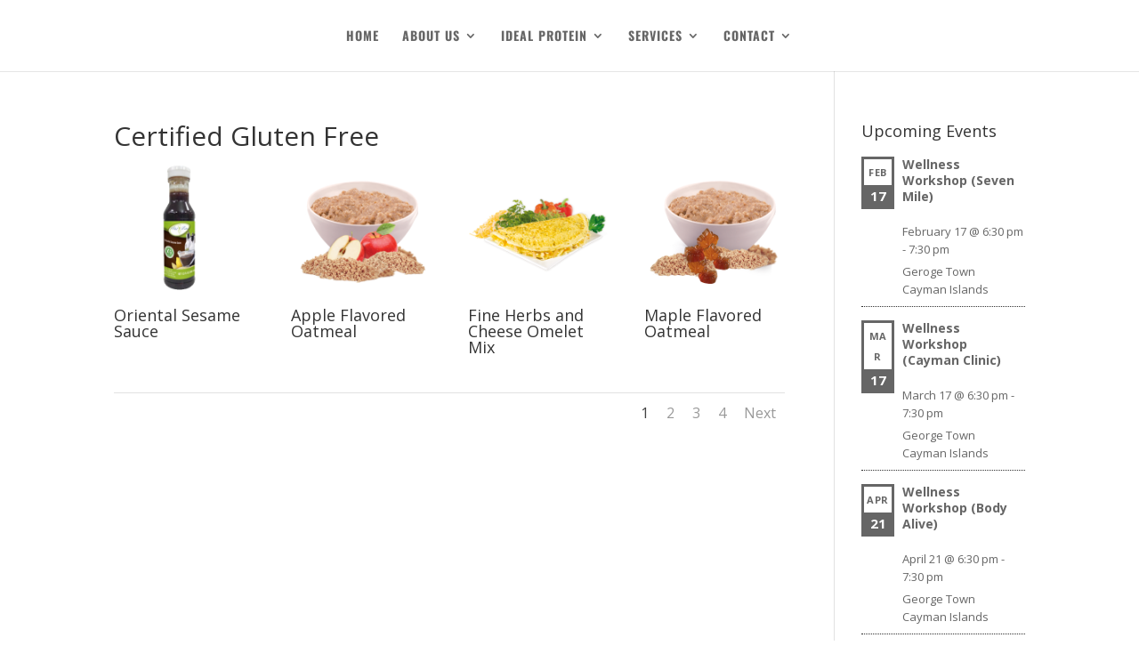

--- FILE ---
content_type: text/html; charset=UTF-8
request_url: https://caymanweightloss.com/certified-gluten-free/
body_size: 22053
content:
<!DOCTYPE html>
<html lang="en-US">
<head>
	<meta charset="UTF-8" />
<meta http-equiv="X-UA-Compatible" content="IE=edge">
<script type="text/javascript">
var gform;gform||(document.addEventListener("gform_main_scripts_loaded",function(){gform.scriptsLoaded=!0}),window.addEventListener("DOMContentLoaded",function(){gform.domLoaded=!0}),gform={domLoaded:!1,scriptsLoaded:!1,initializeOnLoaded:function(o){gform.domLoaded&&gform.scriptsLoaded?o():!gform.domLoaded&&gform.scriptsLoaded?window.addEventListener("DOMContentLoaded",o):document.addEventListener("gform_main_scripts_loaded",o)},hooks:{action:{},filter:{}},addAction:function(o,n,r,t){gform.addHook("action",o,n,r,t)},addFilter:function(o,n,r,t){gform.addHook("filter",o,n,r,t)},doAction:function(o){gform.doHook("action",o,arguments)},applyFilters:function(o){return gform.doHook("filter",o,arguments)},removeAction:function(o,n){gform.removeHook("action",o,n)},removeFilter:function(o,n,r){gform.removeHook("filter",o,n,r)},addHook:function(o,n,r,t,i){null==gform.hooks[o][n]&&(gform.hooks[o][n]=[]);var e=gform.hooks[o][n];null==i&&(i=n+"_"+e.length),gform.hooks[o][n].push({tag:i,callable:r,priority:t=null==t?10:t})},doHook:function(n,o,r){var t;if(r=Array.prototype.slice.call(r,1),null!=gform.hooks[n][o]&&((o=gform.hooks[n][o]).sort(function(o,n){return o.priority-n.priority}),o.forEach(function(o){"function"!=typeof(t=o.callable)&&(t=window[t]),"action"==n?t.apply(null,r):r[0]=t.apply(null,r)})),"filter"==n)return r[0]},removeHook:function(o,n,t,i){var r;null!=gform.hooks[o][n]&&(r=(r=gform.hooks[o][n]).filter(function(o,n,r){return!!(null!=i&&i!=o.tag||null!=t&&t!=o.priority)}),gform.hooks[o][n]=r)}});
</script>

	<link rel="pingback" href="https://caymanweightloss.com/xmlrpc.php" />

	<script type="text/javascript">
		document.documentElement.className = 'js';
	</script>

	<title>Certified Gluten Free | Body Alive - Cayman Clinics</title>
<link rel="preconnect" href="https://fonts.gstatic.com" crossorigin /><style id="et-divi-open-sans-inline-css">/* Original: https://fonts.googleapis.com/css?family=Open+Sans:300italic,400italic,600italic,700italic,800italic,400,300,600,700,800&#038;subset=cyrillic,cyrillic-ext,greek,greek-ext,latin,latin-ext,vietnamese&#038;display=swap *//* User Agent: Mozilla/5.0 (Unknown; Linux x86_64) AppleWebKit/538.1 (KHTML, like Gecko) Safari/538.1 Daum/4.1 */@font-face {font-family: 'Open Sans';font-style: italic;font-weight: 300;font-stretch: normal;font-display: swap;src: url(https://fonts.gstatic.com/s/opensans/v44/memQYaGs126MiZpBA-UFUIcVXSCEkx2cmqvXlWq8tWZ0Pw86hd0Rk5hkaVc.ttf) format('truetype');}@font-face {font-family: 'Open Sans';font-style: italic;font-weight: 400;font-stretch: normal;font-display: swap;src: url(https://fonts.gstatic.com/s/opensans/v44/memQYaGs126MiZpBA-UFUIcVXSCEkx2cmqvXlWq8tWZ0Pw86hd0Rk8ZkaVc.ttf) format('truetype');}@font-face {font-family: 'Open Sans';font-style: italic;font-weight: 600;font-stretch: normal;font-display: swap;src: url(https://fonts.gstatic.com/s/opensans/v44/memQYaGs126MiZpBA-UFUIcVXSCEkx2cmqvXlWq8tWZ0Pw86hd0RkxhjaVc.ttf) format('truetype');}@font-face {font-family: 'Open Sans';font-style: italic;font-weight: 700;font-stretch: normal;font-display: swap;src: url(https://fonts.gstatic.com/s/opensans/v44/memQYaGs126MiZpBA-UFUIcVXSCEkx2cmqvXlWq8tWZ0Pw86hd0RkyFjaVc.ttf) format('truetype');}@font-face {font-family: 'Open Sans';font-style: italic;font-weight: 800;font-stretch: normal;font-display: swap;src: url(https://fonts.gstatic.com/s/opensans/v44/memQYaGs126MiZpBA-UFUIcVXSCEkx2cmqvXlWq8tWZ0Pw86hd0Rk0ZjaVc.ttf) format('truetype');}@font-face {font-family: 'Open Sans';font-style: normal;font-weight: 300;font-stretch: normal;font-display: swap;src: url(https://fonts.gstatic.com/s/opensans/v44/memSYaGs126MiZpBA-UvWbX2vVnXBbObj2OVZyOOSr4dVJWUgsiH0C4n.ttf) format('truetype');}@font-face {font-family: 'Open Sans';font-style: normal;font-weight: 400;font-stretch: normal;font-display: swap;src: url(https://fonts.gstatic.com/s/opensans/v44/memSYaGs126MiZpBA-UvWbX2vVnXBbObj2OVZyOOSr4dVJWUgsjZ0C4n.ttf) format('truetype');}@font-face {font-family: 'Open Sans';font-style: normal;font-weight: 600;font-stretch: normal;font-display: swap;src: url(https://fonts.gstatic.com/s/opensans/v44/memSYaGs126MiZpBA-UvWbX2vVnXBbObj2OVZyOOSr4dVJWUgsgH1y4n.ttf) format('truetype');}@font-face {font-family: 'Open Sans';font-style: normal;font-weight: 700;font-stretch: normal;font-display: swap;src: url(https://fonts.gstatic.com/s/opensans/v44/memSYaGs126MiZpBA-UvWbX2vVnXBbObj2OVZyOOSr4dVJWUgsg-1y4n.ttf) format('truetype');}@font-face {font-family: 'Open Sans';font-style: normal;font-weight: 800;font-stretch: normal;font-display: swap;src: url(https://fonts.gstatic.com/s/opensans/v44/memSYaGs126MiZpBA-UvWbX2vVnXBbObj2OVZyOOSr4dVJWUgshZ1y4n.ttf) format('truetype');}/* User Agent: Mozilla/5.0 (Windows NT 6.1; WOW64; rv:27.0) Gecko/20100101 Firefox/27.0 */@font-face {font-family: 'Open Sans';font-style: italic;font-weight: 300;font-stretch: normal;font-display: swap;src: url(https://fonts.gstatic.com/l/font?kit=memQYaGs126MiZpBA-UFUIcVXSCEkx2cmqvXlWq8tWZ0Pw86hd0Rk5hkaVQ&skey=743457fe2cc29280&v=v44) format('woff');}@font-face {font-family: 'Open Sans';font-style: italic;font-weight: 400;font-stretch: normal;font-display: swap;src: url(https://fonts.gstatic.com/l/font?kit=memQYaGs126MiZpBA-UFUIcVXSCEkx2cmqvXlWq8tWZ0Pw86hd0Rk8ZkaVQ&skey=743457fe2cc29280&v=v44) format('woff');}@font-face {font-family: 'Open Sans';font-style: italic;font-weight: 600;font-stretch: normal;font-display: swap;src: url(https://fonts.gstatic.com/l/font?kit=memQYaGs126MiZpBA-UFUIcVXSCEkx2cmqvXlWq8tWZ0Pw86hd0RkxhjaVQ&skey=743457fe2cc29280&v=v44) format('woff');}@font-face {font-family: 'Open Sans';font-style: italic;font-weight: 700;font-stretch: normal;font-display: swap;src: url(https://fonts.gstatic.com/l/font?kit=memQYaGs126MiZpBA-UFUIcVXSCEkx2cmqvXlWq8tWZ0Pw86hd0RkyFjaVQ&skey=743457fe2cc29280&v=v44) format('woff');}@font-face {font-family: 'Open Sans';font-style: italic;font-weight: 800;font-stretch: normal;font-display: swap;src: url(https://fonts.gstatic.com/l/font?kit=memQYaGs126MiZpBA-UFUIcVXSCEkx2cmqvXlWq8tWZ0Pw86hd0Rk0ZjaVQ&skey=743457fe2cc29280&v=v44) format('woff');}@font-face {font-family: 'Open Sans';font-style: normal;font-weight: 300;font-stretch: normal;font-display: swap;src: url(https://fonts.gstatic.com/l/font?kit=memSYaGs126MiZpBA-UvWbX2vVnXBbObj2OVZyOOSr4dVJWUgsiH0C4k&skey=62c1cbfccc78b4b2&v=v44) format('woff');}@font-face {font-family: 'Open Sans';font-style: normal;font-weight: 400;font-stretch: normal;font-display: swap;src: url(https://fonts.gstatic.com/l/font?kit=memSYaGs126MiZpBA-UvWbX2vVnXBbObj2OVZyOOSr4dVJWUgsjZ0C4k&skey=62c1cbfccc78b4b2&v=v44) format('woff');}@font-face {font-family: 'Open Sans';font-style: normal;font-weight: 600;font-stretch: normal;font-display: swap;src: url(https://fonts.gstatic.com/l/font?kit=memSYaGs126MiZpBA-UvWbX2vVnXBbObj2OVZyOOSr4dVJWUgsgH1y4k&skey=62c1cbfccc78b4b2&v=v44) format('woff');}@font-face {font-family: 'Open Sans';font-style: normal;font-weight: 700;font-stretch: normal;font-display: swap;src: url(https://fonts.gstatic.com/l/font?kit=memSYaGs126MiZpBA-UvWbX2vVnXBbObj2OVZyOOSr4dVJWUgsg-1y4k&skey=62c1cbfccc78b4b2&v=v44) format('woff');}@font-face {font-family: 'Open Sans';font-style: normal;font-weight: 800;font-stretch: normal;font-display: swap;src: url(https://fonts.gstatic.com/l/font?kit=memSYaGs126MiZpBA-UvWbX2vVnXBbObj2OVZyOOSr4dVJWUgshZ1y4k&skey=62c1cbfccc78b4b2&v=v44) format('woff');}/* User Agent: Mozilla/5.0 (Windows NT 6.3; rv:39.0) Gecko/20100101 Firefox/39.0 */@font-face {font-family: 'Open Sans';font-style: italic;font-weight: 300;font-stretch: normal;font-display: swap;src: url(https://fonts.gstatic.com/s/opensans/v44/memQYaGs126MiZpBA-UFUIcVXSCEkx2cmqvXlWq8tWZ0Pw86hd0Rk5hkaVI.woff2) format('woff2');}@font-face {font-family: 'Open Sans';font-style: italic;font-weight: 400;font-stretch: normal;font-display: swap;src: url(https://fonts.gstatic.com/s/opensans/v44/memQYaGs126MiZpBA-UFUIcVXSCEkx2cmqvXlWq8tWZ0Pw86hd0Rk8ZkaVI.woff2) format('woff2');}@font-face {font-family: 'Open Sans';font-style: italic;font-weight: 600;font-stretch: normal;font-display: swap;src: url(https://fonts.gstatic.com/s/opensans/v44/memQYaGs126MiZpBA-UFUIcVXSCEkx2cmqvXlWq8tWZ0Pw86hd0RkxhjaVI.woff2) format('woff2');}@font-face {font-family: 'Open Sans';font-style: italic;font-weight: 700;font-stretch: normal;font-display: swap;src: url(https://fonts.gstatic.com/s/opensans/v44/memQYaGs126MiZpBA-UFUIcVXSCEkx2cmqvXlWq8tWZ0Pw86hd0RkyFjaVI.woff2) format('woff2');}@font-face {font-family: 'Open Sans';font-style: italic;font-weight: 800;font-stretch: normal;font-display: swap;src: url(https://fonts.gstatic.com/s/opensans/v44/memQYaGs126MiZpBA-UFUIcVXSCEkx2cmqvXlWq8tWZ0Pw86hd0Rk0ZjaVI.woff2) format('woff2');}@font-face {font-family: 'Open Sans';font-style: normal;font-weight: 300;font-stretch: normal;font-display: swap;src: url(https://fonts.gstatic.com/s/opensans/v44/memSYaGs126MiZpBA-UvWbX2vVnXBbObj2OVZyOOSr4dVJWUgsiH0C4i.woff2) format('woff2');}@font-face {font-family: 'Open Sans';font-style: normal;font-weight: 400;font-stretch: normal;font-display: swap;src: url(https://fonts.gstatic.com/s/opensans/v44/memSYaGs126MiZpBA-UvWbX2vVnXBbObj2OVZyOOSr4dVJWUgsjZ0C4i.woff2) format('woff2');}@font-face {font-family: 'Open Sans';font-style: normal;font-weight: 600;font-stretch: normal;font-display: swap;src: url(https://fonts.gstatic.com/s/opensans/v44/memSYaGs126MiZpBA-UvWbX2vVnXBbObj2OVZyOOSr4dVJWUgsgH1y4i.woff2) format('woff2');}@font-face {font-family: 'Open Sans';font-style: normal;font-weight: 700;font-stretch: normal;font-display: swap;src: url(https://fonts.gstatic.com/s/opensans/v44/memSYaGs126MiZpBA-UvWbX2vVnXBbObj2OVZyOOSr4dVJWUgsg-1y4i.woff2) format('woff2');}@font-face {font-family: 'Open Sans';font-style: normal;font-weight: 800;font-stretch: normal;font-display: swap;src: url(https://fonts.gstatic.com/s/opensans/v44/memSYaGs126MiZpBA-UvWbX2vVnXBbObj2OVZyOOSr4dVJWUgshZ1y4i.woff2) format('woff2');}</style><style id="et-builder-googlefonts-cached-inline">/* Original: https://fonts.googleapis.com/css?family=Oswald:200,300,regular,500,600,700&#038;subset=cyrillic,cyrillic-ext,latin,latin-ext,vietnamese&#038;display=swap *//* User Agent: Mozilla/5.0 (Unknown; Linux x86_64) AppleWebKit/538.1 (KHTML, like Gecko) Safari/538.1 Daum/4.1 */@font-face {font-family: 'Oswald';font-style: normal;font-weight: 200;font-display: swap;src: url(https://fonts.gstatic.com/s/oswald/v57/TK3_WkUHHAIjg75cFRf3bXL8LICs13FvgUE.ttf) format('truetype');}@font-face {font-family: 'Oswald';font-style: normal;font-weight: 300;font-display: swap;src: url(https://fonts.gstatic.com/s/oswald/v57/TK3_WkUHHAIjg75cFRf3bXL8LICs169vgUE.ttf) format('truetype');}@font-face {font-family: 'Oswald';font-style: normal;font-weight: 400;font-display: swap;src: url(https://fonts.gstatic.com/s/oswald/v57/TK3_WkUHHAIjg75cFRf3bXL8LICs1_FvgUE.ttf) format('truetype');}@font-face {font-family: 'Oswald';font-style: normal;font-weight: 500;font-display: swap;src: url(https://fonts.gstatic.com/s/oswald/v57/TK3_WkUHHAIjg75cFRf3bXL8LICs18NvgUE.ttf) format('truetype');}@font-face {font-family: 'Oswald';font-style: normal;font-weight: 600;font-display: swap;src: url(https://fonts.gstatic.com/s/oswald/v57/TK3_WkUHHAIjg75cFRf3bXL8LICs1y9ogUE.ttf) format('truetype');}@font-face {font-family: 'Oswald';font-style: normal;font-weight: 700;font-display: swap;src: url(https://fonts.gstatic.com/s/oswald/v57/TK3_WkUHHAIjg75cFRf3bXL8LICs1xZogUE.ttf) format('truetype');}/* User Agent: Mozilla/5.0 (Windows NT 6.1; WOW64; rv:27.0) Gecko/20100101 Firefox/27.0 */@font-face {font-family: 'Oswald';font-style: normal;font-weight: 200;font-display: swap;src: url(https://fonts.gstatic.com/l/font?kit=TK3_WkUHHAIjg75cFRf3bXL8LICs13FvgUI&skey=653237e53512d0de&v=v57) format('woff');}@font-face {font-family: 'Oswald';font-style: normal;font-weight: 300;font-display: swap;src: url(https://fonts.gstatic.com/l/font?kit=TK3_WkUHHAIjg75cFRf3bXL8LICs169vgUI&skey=653237e53512d0de&v=v57) format('woff');}@font-face {font-family: 'Oswald';font-style: normal;font-weight: 400;font-display: swap;src: url(https://fonts.gstatic.com/l/font?kit=TK3_WkUHHAIjg75cFRf3bXL8LICs1_FvgUI&skey=653237e53512d0de&v=v57) format('woff');}@font-face {font-family: 'Oswald';font-style: normal;font-weight: 500;font-display: swap;src: url(https://fonts.gstatic.com/l/font?kit=TK3_WkUHHAIjg75cFRf3bXL8LICs18NvgUI&skey=653237e53512d0de&v=v57) format('woff');}@font-face {font-family: 'Oswald';font-style: normal;font-weight: 600;font-display: swap;src: url(https://fonts.gstatic.com/l/font?kit=TK3_WkUHHAIjg75cFRf3bXL8LICs1y9ogUI&skey=653237e53512d0de&v=v57) format('woff');}@font-face {font-family: 'Oswald';font-style: normal;font-weight: 700;font-display: swap;src: url(https://fonts.gstatic.com/l/font?kit=TK3_WkUHHAIjg75cFRf3bXL8LICs1xZogUI&skey=653237e53512d0de&v=v57) format('woff');}/* User Agent: Mozilla/5.0 (Windows NT 6.3; rv:39.0) Gecko/20100101 Firefox/39.0 */@font-face {font-family: 'Oswald';font-style: normal;font-weight: 200;font-display: swap;src: url(https://fonts.gstatic.com/s/oswald/v57/TK3_WkUHHAIjg75cFRf3bXL8LICs13FvgUQ.woff2) format('woff2');}@font-face {font-family: 'Oswald';font-style: normal;font-weight: 300;font-display: swap;src: url(https://fonts.gstatic.com/s/oswald/v57/TK3_WkUHHAIjg75cFRf3bXL8LICs169vgUQ.woff2) format('woff2');}@font-face {font-family: 'Oswald';font-style: normal;font-weight: 400;font-display: swap;src: url(https://fonts.gstatic.com/s/oswald/v57/TK3_WkUHHAIjg75cFRf3bXL8LICs1_FvgUQ.woff2) format('woff2');}@font-face {font-family: 'Oswald';font-style: normal;font-weight: 500;font-display: swap;src: url(https://fonts.gstatic.com/s/oswald/v57/TK3_WkUHHAIjg75cFRf3bXL8LICs18NvgUQ.woff2) format('woff2');}@font-face {font-family: 'Oswald';font-style: normal;font-weight: 600;font-display: swap;src: url(https://fonts.gstatic.com/s/oswald/v57/TK3_WkUHHAIjg75cFRf3bXL8LICs1y9ogUQ.woff2) format('woff2');}@font-face {font-family: 'Oswald';font-style: normal;font-weight: 700;font-display: swap;src: url(https://fonts.gstatic.com/s/oswald/v57/TK3_WkUHHAIjg75cFRf3bXL8LICs1xZogUQ.woff2) format('woff2');}</style><meta name='robots' content='max-image-preview:large' />
<link rel="canonical" href="https://ipaw1.idealprotein.app/certified-gluten-free/" />
<script type="text/javascript">
			let jqueryParams=[],jQuery=function(r){return jqueryParams=[...jqueryParams,r],jQuery},$=function(r){return jqueryParams=[...jqueryParams,r],$};window.jQuery=jQuery,window.$=jQuery;let customHeadScripts=!1;jQuery.fn=jQuery.prototype={},$.fn=jQuery.prototype={},jQuery.noConflict=function(r){if(window.jQuery)return jQuery=window.jQuery,$=window.jQuery,customHeadScripts=!0,jQuery.noConflict},jQuery.ready=function(r){jqueryParams=[...jqueryParams,r]},$.ready=function(r){jqueryParams=[...jqueryParams,r]},jQuery.load=function(r){jqueryParams=[...jqueryParams,r]},$.load=function(r){jqueryParams=[...jqueryParams,r]},jQuery.fn.ready=function(r){jqueryParams=[...jqueryParams,r]},$.fn.ready=function(r){jqueryParams=[...jqueryParams,r]};</script><link rel='dns-prefetch' href='//www.google.com' />
<link rel='dns-prefetch' href='//fonts.googleapis.com' />
<link rel="alternate" type="application/rss+xml" title="Body Alive - Cayman Clinics &raquo; Feed" href="https://caymanweightloss.com/feed/" />
<link rel="alternate" type="application/rss+xml" title="Body Alive - Cayman Clinics &raquo; Comments Feed" href="https://caymanweightloss.com/comments/feed/" />
<link rel="alternate" type="text/calendar" title="Body Alive - Cayman Clinics &raquo; iCal Feed" href="https://caymanweightloss.com/events/?ical=1" />
<link rel="alternate" type="application/rss+xml" title="Body Alive - Cayman Clinics &raquo; Certified Gluten Free Comments Feed" href="https://caymanweightloss.com/certified-gluten-free/feed/" />
<meta content="Divi v.4.14.7" name="generator"/><style id='global-styles-inline-css' type='text/css'>
body{--wp--preset--color--black: #000000;--wp--preset--color--cyan-bluish-gray: #abb8c3;--wp--preset--color--white: #ffffff;--wp--preset--color--pale-pink: #f78da7;--wp--preset--color--vivid-red: #cf2e2e;--wp--preset--color--luminous-vivid-orange: #ff6900;--wp--preset--color--luminous-vivid-amber: #fcb900;--wp--preset--color--light-green-cyan: #7bdcb5;--wp--preset--color--vivid-green-cyan: #00d084;--wp--preset--color--pale-cyan-blue: #8ed1fc;--wp--preset--color--vivid-cyan-blue: #0693e3;--wp--preset--color--vivid-purple: #9b51e0;--wp--preset--gradient--vivid-cyan-blue-to-vivid-purple: linear-gradient(135deg,rgba(6,147,227,1) 0%,rgb(155,81,224) 100%);--wp--preset--gradient--light-green-cyan-to-vivid-green-cyan: linear-gradient(135deg,rgb(122,220,180) 0%,rgb(0,208,130) 100%);--wp--preset--gradient--luminous-vivid-amber-to-luminous-vivid-orange: linear-gradient(135deg,rgba(252,185,0,1) 0%,rgba(255,105,0,1) 100%);--wp--preset--gradient--luminous-vivid-orange-to-vivid-red: linear-gradient(135deg,rgba(255,105,0,1) 0%,rgb(207,46,46) 100%);--wp--preset--gradient--very-light-gray-to-cyan-bluish-gray: linear-gradient(135deg,rgb(238,238,238) 0%,rgb(169,184,195) 100%);--wp--preset--gradient--cool-to-warm-spectrum: linear-gradient(135deg,rgb(74,234,220) 0%,rgb(151,120,209) 20%,rgb(207,42,186) 40%,rgb(238,44,130) 60%,rgb(251,105,98) 80%,rgb(254,248,76) 100%);--wp--preset--gradient--blush-light-purple: linear-gradient(135deg,rgb(255,206,236) 0%,rgb(152,150,240) 100%);--wp--preset--gradient--blush-bordeaux: linear-gradient(135deg,rgb(254,205,165) 0%,rgb(254,45,45) 50%,rgb(107,0,62) 100%);--wp--preset--gradient--luminous-dusk: linear-gradient(135deg,rgb(255,203,112) 0%,rgb(199,81,192) 50%,rgb(65,88,208) 100%);--wp--preset--gradient--pale-ocean: linear-gradient(135deg,rgb(255,245,203) 0%,rgb(182,227,212) 50%,rgb(51,167,181) 100%);--wp--preset--gradient--electric-grass: linear-gradient(135deg,rgb(202,248,128) 0%,rgb(113,206,126) 100%);--wp--preset--gradient--midnight: linear-gradient(135deg,rgb(2,3,129) 0%,rgb(40,116,252) 100%);--wp--preset--duotone--dark-grayscale: url('#wp-duotone-dark-grayscale');--wp--preset--duotone--grayscale: url('#wp-duotone-grayscale');--wp--preset--duotone--purple-yellow: url('#wp-duotone-purple-yellow');--wp--preset--duotone--blue-red: url('#wp-duotone-blue-red');--wp--preset--duotone--midnight: url('#wp-duotone-midnight');--wp--preset--duotone--magenta-yellow: url('#wp-duotone-magenta-yellow');--wp--preset--duotone--purple-green: url('#wp-duotone-purple-green');--wp--preset--duotone--blue-orange: url('#wp-duotone-blue-orange');--wp--preset--font-size--small: 13px;--wp--preset--font-size--medium: 20px;--wp--preset--font-size--large: 36px;--wp--preset--font-size--x-large: 42px;}.has-black-color{color: var(--wp--preset--color--black) !important;}.has-cyan-bluish-gray-color{color: var(--wp--preset--color--cyan-bluish-gray) !important;}.has-white-color{color: var(--wp--preset--color--white) !important;}.has-pale-pink-color{color: var(--wp--preset--color--pale-pink) !important;}.has-vivid-red-color{color: var(--wp--preset--color--vivid-red) !important;}.has-luminous-vivid-orange-color{color: var(--wp--preset--color--luminous-vivid-orange) !important;}.has-luminous-vivid-amber-color{color: var(--wp--preset--color--luminous-vivid-amber) !important;}.has-light-green-cyan-color{color: var(--wp--preset--color--light-green-cyan) !important;}.has-vivid-green-cyan-color{color: var(--wp--preset--color--vivid-green-cyan) !important;}.has-pale-cyan-blue-color{color: var(--wp--preset--color--pale-cyan-blue) !important;}.has-vivid-cyan-blue-color{color: var(--wp--preset--color--vivid-cyan-blue) !important;}.has-vivid-purple-color{color: var(--wp--preset--color--vivid-purple) !important;}.has-black-background-color{background-color: var(--wp--preset--color--black) !important;}.has-cyan-bluish-gray-background-color{background-color: var(--wp--preset--color--cyan-bluish-gray) !important;}.has-white-background-color{background-color: var(--wp--preset--color--white) !important;}.has-pale-pink-background-color{background-color: var(--wp--preset--color--pale-pink) !important;}.has-vivid-red-background-color{background-color: var(--wp--preset--color--vivid-red) !important;}.has-luminous-vivid-orange-background-color{background-color: var(--wp--preset--color--luminous-vivid-orange) !important;}.has-luminous-vivid-amber-background-color{background-color: var(--wp--preset--color--luminous-vivid-amber) !important;}.has-light-green-cyan-background-color{background-color: var(--wp--preset--color--light-green-cyan) !important;}.has-vivid-green-cyan-background-color{background-color: var(--wp--preset--color--vivid-green-cyan) !important;}.has-pale-cyan-blue-background-color{background-color: var(--wp--preset--color--pale-cyan-blue) !important;}.has-vivid-cyan-blue-background-color{background-color: var(--wp--preset--color--vivid-cyan-blue) !important;}.has-vivid-purple-background-color{background-color: var(--wp--preset--color--vivid-purple) !important;}.has-black-border-color{border-color: var(--wp--preset--color--black) !important;}.has-cyan-bluish-gray-border-color{border-color: var(--wp--preset--color--cyan-bluish-gray) !important;}.has-white-border-color{border-color: var(--wp--preset--color--white) !important;}.has-pale-pink-border-color{border-color: var(--wp--preset--color--pale-pink) !important;}.has-vivid-red-border-color{border-color: var(--wp--preset--color--vivid-red) !important;}.has-luminous-vivid-orange-border-color{border-color: var(--wp--preset--color--luminous-vivid-orange) !important;}.has-luminous-vivid-amber-border-color{border-color: var(--wp--preset--color--luminous-vivid-amber) !important;}.has-light-green-cyan-border-color{border-color: var(--wp--preset--color--light-green-cyan) !important;}.has-vivid-green-cyan-border-color{border-color: var(--wp--preset--color--vivid-green-cyan) !important;}.has-pale-cyan-blue-border-color{border-color: var(--wp--preset--color--pale-cyan-blue) !important;}.has-vivid-cyan-blue-border-color{border-color: var(--wp--preset--color--vivid-cyan-blue) !important;}.has-vivid-purple-border-color{border-color: var(--wp--preset--color--vivid-purple) !important;}.has-vivid-cyan-blue-to-vivid-purple-gradient-background{background: var(--wp--preset--gradient--vivid-cyan-blue-to-vivid-purple) !important;}.has-light-green-cyan-to-vivid-green-cyan-gradient-background{background: var(--wp--preset--gradient--light-green-cyan-to-vivid-green-cyan) !important;}.has-luminous-vivid-amber-to-luminous-vivid-orange-gradient-background{background: var(--wp--preset--gradient--luminous-vivid-amber-to-luminous-vivid-orange) !important;}.has-luminous-vivid-orange-to-vivid-red-gradient-background{background: var(--wp--preset--gradient--luminous-vivid-orange-to-vivid-red) !important;}.has-very-light-gray-to-cyan-bluish-gray-gradient-background{background: var(--wp--preset--gradient--very-light-gray-to-cyan-bluish-gray) !important;}.has-cool-to-warm-spectrum-gradient-background{background: var(--wp--preset--gradient--cool-to-warm-spectrum) !important;}.has-blush-light-purple-gradient-background{background: var(--wp--preset--gradient--blush-light-purple) !important;}.has-blush-bordeaux-gradient-background{background: var(--wp--preset--gradient--blush-bordeaux) !important;}.has-luminous-dusk-gradient-background{background: var(--wp--preset--gradient--luminous-dusk) !important;}.has-pale-ocean-gradient-background{background: var(--wp--preset--gradient--pale-ocean) !important;}.has-electric-grass-gradient-background{background: var(--wp--preset--gradient--electric-grass) !important;}.has-midnight-gradient-background{background: var(--wp--preset--gradient--midnight) !important;}.has-small-font-size{font-size: var(--wp--preset--font-size--small) !important;}.has-medium-font-size{font-size: var(--wp--preset--font-size--medium) !important;}.has-large-font-size{font-size: var(--wp--preset--font-size--large) !important;}.has-x-large-font-size{font-size: var(--wp--preset--font-size--x-large) !important;}
</style>
<link rel='stylesheet' id='disable_divi_footer_css-css'  href='https://caymanweightloss.com/wp-content/plugins/aspen-footer-editor/css/custom.css?ver=1.1' type='text/css' media='' />
<link rel='stylesheet' id='wtfdivi-user-css-css'  href='https://caymanweightloss.com/wp-content/uploads/sites/110/wtfdivi/wp_head.css?ver=1500322311' type='text/css' media='all' />
<link rel='stylesheet' id='et_monarch-css-css'  href='https://caymanweightloss.com/wp-content/plugins/monarch/css/style.css?ver=1.4.14' type='text/css' media='all' />
<link rel='stylesheet' id='et-gf-open-sans-css'  href='https://fonts.googleapis.com/css?family=Open+Sans:400,700' type='text/css' media='all' />
<link rel='stylesheet' id='slb_core-css'  href='https://caymanweightloss.com/wp-content/plugins/simple-lightbox/client/css/app.css?ver=2.8.1' type='text/css' media='all' />
<link rel='stylesheet' id='gforms_reset_css-css'  href='https://caymanweightloss.com/wp-content/plugins/gravityforms/legacy/css/formreset.min.css?ver=2.5.16' type='text/css' media='all' />
<link rel='stylesheet' id='gforms_formsmain_css-css'  href='https://caymanweightloss.com/wp-content/plugins/gravityforms/legacy/css/formsmain.min.css?ver=2.5.16' type='text/css' media='all' />
<link rel='stylesheet' id='gforms_ready_class_css-css'  href='https://caymanweightloss.com/wp-content/plugins/gravityforms/legacy/css/readyclass.min.css?ver=2.5.16' type='text/css' media='all' />
<link rel='stylesheet' id='gforms_browsers_css-css'  href='https://caymanweightloss.com/wp-content/plugins/gravityforms/legacy/css/browsers.min.css?ver=2.5.16' type='text/css' media='all' />
<link rel='stylesheet' id='popup-maker-site-css'  href='https://caymanweightloss.com/wp-content/plugins/popup-maker/assets/css/pum-site.min.css?ver=1.16.2' type='text/css' media='all' />
<style id='popup-maker-site-inline-css' type='text/css'>
/* Popup Google Fonts */
@import url('//fonts.googleapis.com/css?family=Montserrat|Acme');

/* Popup Theme 5098: Floating Bar - Soft Blue */
.pum-theme-5098, .pum-theme-floating-bar { background-color: rgba( 255, 255, 255, 0.00 ) } 
.pum-theme-5098 .pum-container, .pum-theme-floating-bar .pum-container { padding: 8px; border-radius: 0px; border: 1px none #000000; box-shadow: 1px 1px 3px 0px rgba( 2, 2, 2, 0.23 ); background-color: rgba( 238, 246, 252, 1.00 ) } 
.pum-theme-5098 .pum-title, .pum-theme-floating-bar .pum-title { color: #505050; text-align: left; text-shadow: 0px 0px 0px rgba( 2, 2, 2, 0.23 ); font-family: inherit; font-weight: 400; font-size: 32px; line-height: 36px } 
.pum-theme-5098 .pum-content, .pum-theme-floating-bar .pum-content { color: #505050; font-family: inherit; font-weight: 400 } 
.pum-theme-5098 .pum-content + .pum-close, .pum-theme-floating-bar .pum-content + .pum-close { position: absolute; height: 18px; width: 18px; left: auto; right: 5px; bottom: auto; top: 50%; padding: 0px; color: #505050; font-family: Sans-Serif; font-weight: 700; font-size: 15px; line-height: 18px; border: 1px solid #505050; border-radius: 15px; box-shadow: 0px 0px 0px 0px rgba( 2, 2, 2, 0.00 ); text-shadow: 0px 0px 0px rgba( 0, 0, 0, 0.00 ); background-color: rgba( 255, 255, 255, 0.00 ); transform: translate(0, -50%) } 

/* Popup Theme 5099: Content Only - For use with page builders or block editor */
.pum-theme-5099, .pum-theme-content-only { background-color: rgba( 0, 0, 0, 0.70 ) } 
.pum-theme-5099 .pum-container, .pum-theme-content-only .pum-container { padding: 0px; border-radius: 0px; border: 1px none #000000; box-shadow: 0px 0px 0px 0px rgba( 2, 2, 2, 0.00 ) } 
.pum-theme-5099 .pum-title, .pum-theme-content-only .pum-title { color: #000000; text-align: left; text-shadow: 0px 0px 0px rgba( 2, 2, 2, 0.23 ); font-family: inherit; font-weight: 400; font-size: 32px; line-height: 36px } 
.pum-theme-5099 .pum-content, .pum-theme-content-only .pum-content { color: #8c8c8c; font-family: inherit; font-weight: 400 } 
.pum-theme-5099 .pum-content + .pum-close, .pum-theme-content-only .pum-content + .pum-close { position: absolute; height: 18px; width: 18px; left: auto; right: 7px; bottom: auto; top: 7px; padding: 0px; color: #000000; font-family: inherit; font-weight: 700; font-size: 20px; line-height: 20px; border: 1px none #ffffff; border-radius: 15px; box-shadow: 0px 0px 0px 0px rgba( 2, 2, 2, 0.00 ); text-shadow: 0px 0px 0px rgba( 0, 0, 0, 0.00 ); background-color: rgba( 255, 255, 255, 0.00 ) } 

/* Popup Theme 4766: Default Theme */
.pum-theme-4766, .pum-theme-default-theme { background-color: rgba( 255, 255, 255, 1.00 ) } 
.pum-theme-4766 .pum-container, .pum-theme-default-theme .pum-container { padding: 18px; border-radius: 0px; border: 1px none #000000; box-shadow: 1px 1px 3px 0px rgba( 2, 2, 2, 0.23 ); background-color: rgba( 249, 249, 249, 1.00 ) } 
.pum-theme-4766 .pum-title, .pum-theme-default-theme .pum-title { color: #000000; text-align: left; text-shadow: 0px 0px 0px rgba( 2, 2, 2, 0.23 ); font-family: inherit; font-weight: inherit; font-size: 32px; font-style: normal; line-height: 36px } 
.pum-theme-4766 .pum-content, .pum-theme-default-theme .pum-content { color: #8c8c8c; font-family: inherit; font-weight: inherit; font-style: normal } 
.pum-theme-4766 .pum-content + .pum-close, .pum-theme-default-theme .pum-content + .pum-close { position: absolute; height: auto; width: auto; left: auto; right: 0px; bottom: auto; top: 0px; padding: 8px; color: #ffffff; font-family: inherit; font-weight: inherit; font-size: 12px; font-style: normal; line-height: 14px; border: 1px none #ffffff; border-radius: 0px; box-shadow: 0px 0px 0px 0px rgba( 2, 2, 2, 0.23 ); text-shadow: 0px 0px 0px rgba( 0, 0, 0, 0.23 ); background-color: rgba( 0, 183, 205, 1.00 ) } 

/* Popup Theme 4761: Light Box */
.pum-theme-4761, .pum-theme-lightbox { background-color: rgba( 0, 0, 0, 0.60 ) } 
.pum-theme-4761 .pum-container, .pum-theme-lightbox .pum-container { padding: 18px; border-radius: 3px; border: 8px solid #000000; box-shadow: 0px 0px 30px 0px rgba( 2, 2, 2, 1.00 ); background-color: rgba( 255, 255, 255, 1.00 ) } 
.pum-theme-4761 .pum-title, .pum-theme-lightbox .pum-title { color: #000000; text-align: left; text-shadow: 0px 0px 0px rgba( 2, 2, 2, 0.23 ); font-family: inherit; font-size: 32px; line-height: 36px } 
.pum-theme-4761 .pum-content, .pum-theme-lightbox .pum-content { color: #000000; font-family: inherit } 
.pum-theme-4761 .pum-content + .pum-close, .pum-theme-lightbox .pum-content + .pum-close { position: absolute; height: 30px; width: 30px; left: auto; right: -24px; bottom: auto; top: -24px; padding: 0px; color: #ffffff; font-family: inherit; font-size: 24px; line-height: 26px; border: 2px solid #ffffff; border-radius: 30px; box-shadow: 0px 0px 15px 1px rgba( 2, 2, 2, 0.75 ); text-shadow: 0px 0px 0px rgba( 0, 0, 0, 0.23 ); background-color: rgba( 0, 0, 0, 1.00 ) } 

/* Popup Theme 4762: Enterprise Blue */
.pum-theme-4762, .pum-theme-enterprise-blue { background-color: rgba( 0, 0, 0, 0.70 ) } 
.pum-theme-4762 .pum-container, .pum-theme-enterprise-blue .pum-container { padding: 28px; border-radius: 5px; border: 1px none #000000; box-shadow: 0px 10px 25px 4px rgba( 2, 2, 2, 0.50 ); background-color: rgba( 255, 255, 255, 1.00 ) } 
.pum-theme-4762 .pum-title, .pum-theme-enterprise-blue .pum-title { color: #315b7c; text-align: left; text-shadow: 0px 0px 0px rgba( 2, 2, 2, 0.23 ); font-family: inherit; font-size: 34px; line-height: 36px } 
.pum-theme-4762 .pum-content, .pum-theme-enterprise-blue .pum-content { color: #2d2d2d; font-family: inherit } 
.pum-theme-4762 .pum-content + .pum-close, .pum-theme-enterprise-blue .pum-content + .pum-close { position: absolute; height: 28px; width: 28px; left: auto; right: 8px; bottom: auto; top: 8px; padding: 4px; color: #ffffff; font-family: inherit; font-size: 20px; line-height: 20px; border: 1px none #ffffff; border-radius: 42px; box-shadow: 0px 0px 0px 0px rgba( 2, 2, 2, 0.23 ); text-shadow: 0px 0px 0px rgba( 0, 0, 0, 0.23 ); background-color: rgba( 49, 91, 124, 1.00 ) } 

/* Popup Theme 4763: Hello Box */
.pum-theme-4763, .pum-theme-hello-box { background-color: rgba( 0, 0, 0, 0.75 ) } 
.pum-theme-4763 .pum-container, .pum-theme-hello-box .pum-container { padding: 30px; border-radius: 80px; border: 14px solid #81d742; box-shadow: 0px 0px 0px 0px rgba( 2, 2, 2, 0.00 ); background-color: rgba( 255, 255, 255, 1.00 ) } 
.pum-theme-4763 .pum-title, .pum-theme-hello-box .pum-title { color: #2d2d2d; text-align: left; text-shadow: 0px 0px 0px rgba( 2, 2, 2, 0.23 ); font-family: Montserrat; font-size: 32px; line-height: 36px } 
.pum-theme-4763 .pum-content, .pum-theme-hello-box .pum-content { color: #2d2d2d; font-family: inherit } 
.pum-theme-4763 .pum-content + .pum-close, .pum-theme-hello-box .pum-content + .pum-close { position: absolute; height: auto; width: auto; left: auto; right: -30px; bottom: auto; top: -30px; padding: 0px; color: #2d2d2d; font-family: inherit; font-size: 32px; line-height: 28px; border: 1px none #ffffff; border-radius: 28px; box-shadow: 0px 0px 0px 0px rgba( 2, 2, 2, 0.23 ); text-shadow: 0px 0px 0px rgba( 0, 0, 0, 0.23 ); background-color: rgba( 255, 255, 255, 1.00 ) } 

/* Popup Theme 4764: Cutting Edge */
.pum-theme-4764, .pum-theme-cutting-edge { background-color: rgba( 0, 0, 0, 0.50 ) } 
.pum-theme-4764 .pum-container, .pum-theme-cutting-edge .pum-container { padding: 18px; border-radius: 0px; border: 1px none #000000; box-shadow: 0px 10px 25px 0px rgba( 2, 2, 2, 0.50 ); background-color: rgba( 30, 115, 190, 1.00 ) } 
.pum-theme-4764 .pum-title, .pum-theme-cutting-edge .pum-title { color: #ffffff; text-align: left; text-shadow: 0px 0px 0px rgba( 2, 2, 2, 0.23 ); font-family: Sans-Serif; font-size: 26px; line-height: 28px } 
.pum-theme-4764 .pum-content, .pum-theme-cutting-edge .pum-content { color: #ffffff; font-family: inherit } 
.pum-theme-4764 .pum-content + .pum-close, .pum-theme-cutting-edge .pum-content + .pum-close { position: absolute; height: 24px; width: 24px; left: auto; right: 0px; bottom: auto; top: 0px; padding: 0px; color: #1e73be; font-family: inherit; font-size: 32px; line-height: 24px; border: 1px none #ffffff; border-radius: 0px; box-shadow: -1px 1px 1px 0px rgba( 2, 2, 2, 0.10 ); text-shadow: -1px 1px 1px rgba( 0, 0, 0, 0.10 ); background-color: rgba( 238, 238, 34, 1.00 ) } 

/* Popup Theme 4765: Framed Border */
.pum-theme-4765, .pum-theme-framed-border { background-color: rgba( 255, 255, 255, 0.50 ) } 
.pum-theme-4765 .pum-container, .pum-theme-framed-border .pum-container { padding: 18px; border-radius: 0px; border: 20px outset #dd3333; box-shadow: 1px 1px 3px 0px rgba( 2, 2, 2, 0.97 ) inset; background-color: rgba( 255, 251, 239, 1.00 ) } 
.pum-theme-4765 .pum-title, .pum-theme-framed-border .pum-title { color: #000000; text-align: left; text-shadow: 0px 0px 0px rgba( 2, 2, 2, 0.23 ); font-family: inherit; font-size: 32px; line-height: 36px } 
.pum-theme-4765 .pum-content, .pum-theme-framed-border .pum-content { color: #2d2d2d; font-family: inherit } 
.pum-theme-4765 .pum-content + .pum-close, .pum-theme-framed-border .pum-content + .pum-close { position: absolute; height: 20px; width: 20px; left: auto; right: -20px; bottom: auto; top: -20px; padding: 0px; color: #ffffff; font-family: Acme; font-size: 20px; line-height: 20px; border: 1px none #ffffff; border-radius: 0px; box-shadow: 0px 0px 0px 0px rgba( 2, 2, 2, 0.23 ); text-shadow: 0px 0px 0px rgba( 0, 0, 0, 0.23 ); background-color: rgba( 0, 0, 0, 0.55 ) } 

#pum-4768 {z-index: 1999999999}

</style>
<link rel='stylesheet' id='divi-style-pum-css'  href='https://caymanweightloss.com/wp-content/themes/Divi/style-static.min.css?ver=4.14.7' type='text/css' media='all' />
<script type='text/javascript' src='https://caymanweightloss.com/wp-includes/js/jquery/jquery.min.js?ver=3.6.0' id='jquery-core-js'></script>
<script type='text/javascript' src='https://caymanweightloss.com/wp-includes/js/jquery/jquery-migrate.min.js?ver=3.3.2' id='jquery-migrate-js'></script>
<script type='text/javascript' id='jquery-js-after'>
jqueryParams.length&&$.each(jqueryParams,function(e,r){if("function"==typeof r){var n=String(r);n.replace("$","jQuery");var a=new Function("return "+n)();$(document).ready(a)}});
</script>
<script type='text/javascript' defer='defer' src='https://caymanweightloss.com/wp-content/plugins/gravityforms/js/jquery.json.min.js?ver=2.5.16' id='gform_json-js'></script>
<script type='text/javascript' id='gform_gravityforms-js-extra'>
/* <![CDATA[ */
var gform_i18n = {"datepicker":{"days":{"monday":"Mon","tuesday":"Tue","wednesday":"Wed","thursday":"Thu","friday":"Fri","saturday":"Sat","sunday":"Sun"},"months":{"january":"January","february":"February","march":"March","april":"April","may":"May","june":"June","july":"July","august":"August","september":"September","october":"October","november":"November","december":"December"},"firstDay":1,"iconText":"Select date"}};
var gf_global = {"gf_currency_config":{"name":"U.S. Dollar","symbol_left":"$","symbol_right":"","symbol_padding":"","thousand_separator":",","decimal_separator":".","decimals":2,"code":"USD"},"base_url":"https:\/\/caymanweightloss.com\/wp-content\/plugins\/gravityforms","number_formats":[],"spinnerUrl":"https:\/\/caymanweightloss.com\/wp-content\/plugins\/gravityforms\/images\/spinner.svg","strings":{"newRowAdded":"New row added.","rowRemoved":"Row removed","formSaved":"The form has been saved.  The content contains the link to return and complete the form."}};
var gf_legacy_multi = {"1":"1"};
var gf_global = {"gf_currency_config":{"name":"U.S. Dollar","symbol_left":"$","symbol_right":"","symbol_padding":"","thousand_separator":",","decimal_separator":".","decimals":2,"code":"USD"},"base_url":"https:\/\/caymanweightloss.com\/wp-content\/plugins\/gravityforms","number_formats":[],"spinnerUrl":"https:\/\/caymanweightloss.com\/wp-content\/plugins\/gravityforms\/images\/spinner.svg","strings":{"newRowAdded":"New row added.","rowRemoved":"Row removed","formSaved":"The form has been saved.  The content contains the link to return and complete the form."}};
var gf_legacy_multi = {"1":"1"};
/* ]]> */
</script>
<script type='text/javascript' defer='defer' src='https://caymanweightloss.com/wp-content/plugins/gravityforms/js/gravityforms.min.js?ver=2.5.16' id='gform_gravityforms-js'></script>
<script type='text/javascript' defer='defer' src='https://www.google.com/recaptcha/api.js?hl=en&#038;ver=5.9.12#038;render=explicit' id='gform_recaptcha-js'></script>
<link rel="https://api.w.org/" href="https://caymanweightloss.com/wp-json/" /><link rel="alternate" type="application/json" href="https://caymanweightloss.com/wp-json/wp/v2/posts/4461" /><link rel="EditURI" type="application/rsd+xml" title="RSD" href="https://caymanweightloss.com/xmlrpc.php?rsd" />
<link rel="wlwmanifest" type="application/wlwmanifest+xml" href="https://caymanweightloss.com/wp-includes/wlwmanifest.xml" /> 
<meta name="generator" content="WordPress 5.9.12" />
<link rel='shortlink' href='https://caymanweightloss.com/?p=4461' />
<link rel="alternate" type="application/json+oembed" href="https://caymanweightloss.com/wp-json/oembed/1.0/embed?url=https%3A%2F%2Fcaymanweightloss.com%2Fcertified-gluten-free%2F" />
<link rel="alternate" type="text/xml+oembed" href="https://caymanweightloss.com/wp-json/oembed/1.0/embed?url=https%3A%2F%2Fcaymanweightloss.com%2Fcertified-gluten-free%2F&#038;format=xml" />
	<script>
	 
	</script>
<style>
/* Display the team member icons */
.db_pb_team_member_website_icon:before{content:"\e0e3";}
.db_pb_team_member_email_icon:before{content:"\e010";}
.db_pb_team_member_instagram_icon:before{content:"\e09a";}

/* Fix email icon hidden by Email Address Encoder plugin */
ul.et_pb_member_social_links li > span { 
	display: inline-block !important; 
}
</style>
<style>
@media only screen and (min-width: 981px) {
    .et_pb_module.db_inline_form .et_pb_newsletter_fields > p { 
        flex: auto !important;
    }
    .et_pb_module.db_inline_form .et_pb_newsletter_fields p.et_pb_newsletter_field {
        margin-right: 2%; 
    }
}
</style>
<meta name="tec-api-version" content="v1"><meta name="tec-api-origin" content="https://caymanweightloss.com"><link rel="https://theeventscalendar.com/" href="https://caymanweightloss.com/wp-json/tribe/events/v1/" /><style type="text/css" id="et-social-custom-css">
				
			</style><meta name="viewport" content="width=device-width, initial-scale=1.0, maximum-scale=1.0, user-scalable=0" />					<!-- Google Analytics tracking code output by Beehive Analytics Pro -->
						<script async src="https://www.googletagmanager.com/gtag/js?id=UA-96533033-1&l=beehiveDataLayer"></script>
		<script>
						window.beehiveDataLayer = window.beehiveDataLayer || [];
			function beehive_ga() {beehiveDataLayer.push(arguments);}
			beehive_ga('js', new Date())
						beehive_ga('config', 'UA-96533033-1', {
				'anonymize_ip': false,
				'allow_google_signals': false,
			})
						beehive_ga('config', 'UA-90544747-1', {
				'anonymize_ip': false,
				'allow_google_signals': false,
			})
					</script>
		<style type="text/css" id="custom-background-css">
body.custom-background { background-image: url("https://caymanweightloss.com/wp-content/uploads/sites/110/2016/12/Website-Background.jpg"); background-position: left top; background-size: auto; background-repeat: repeat; background-attachment: scroll; }
</style>
	<script type="text/javascript">
jQuery(document).ready(function ($) {
var magnificPopupEnabled = false;
$.extend(true, $.magnificPopup.defaults, {disableOn: function() {return false;}});
});
</script><link rel="stylesheet" id="et-divi-customizer-global-cached-inline-styles" href="https://caymanweightloss.com/wp-content/et-cache/1/110/global/et-divi-customizer-global.min.css?ver=1767533932" /></head>
<body class="post-template-default single single-post postid-4461 single-format-standard custom-background dbdb_divi_2_4_up desktop tribe-no-js et_monarch et_pb_button_helper_class et_fixed_nav et_show_nav et_pb_show_title et_hide_primary_logo et_primary_nav_dropdown_animation_fade et_secondary_nav_dropdown_animation_fade et_header_style_split et_pb_footer_columns4 et_cover_background et_pb_gutter osx et_pb_gutters3 et_pb_pagebuilder_layout et_smooth_scroll et_right_sidebar et_divi_theme et-db">
<svg xmlns="http://www.w3.org/2000/svg" viewBox="0 0 0 0" width="0" height="0" focusable="false" role="none" style="visibility: hidden; position: absolute; left: -9999px; overflow: hidden;" ><defs><filter id="wp-duotone-dark-grayscale"><feColorMatrix color-interpolation-filters="sRGB" type="matrix" values=" .299 .587 .114 0 0 .299 .587 .114 0 0 .299 .587 .114 0 0 .299 .587 .114 0 0 " /><feComponentTransfer color-interpolation-filters="sRGB" ><feFuncR type="table" tableValues="0 0.49803921568627" /><feFuncG type="table" tableValues="0 0.49803921568627" /><feFuncB type="table" tableValues="0 0.49803921568627" /><feFuncA type="table" tableValues="1 1" /></feComponentTransfer><feComposite in2="SourceGraphic" operator="in" /></filter></defs></svg><svg xmlns="http://www.w3.org/2000/svg" viewBox="0 0 0 0" width="0" height="0" focusable="false" role="none" style="visibility: hidden; position: absolute; left: -9999px; overflow: hidden;" ><defs><filter id="wp-duotone-grayscale"><feColorMatrix color-interpolation-filters="sRGB" type="matrix" values=" .299 .587 .114 0 0 .299 .587 .114 0 0 .299 .587 .114 0 0 .299 .587 .114 0 0 " /><feComponentTransfer color-interpolation-filters="sRGB" ><feFuncR type="table" tableValues="0 1" /><feFuncG type="table" tableValues="0 1" /><feFuncB type="table" tableValues="0 1" /><feFuncA type="table" tableValues="1 1" /></feComponentTransfer><feComposite in2="SourceGraphic" operator="in" /></filter></defs></svg><svg xmlns="http://www.w3.org/2000/svg" viewBox="0 0 0 0" width="0" height="0" focusable="false" role="none" style="visibility: hidden; position: absolute; left: -9999px; overflow: hidden;" ><defs><filter id="wp-duotone-purple-yellow"><feColorMatrix color-interpolation-filters="sRGB" type="matrix" values=" .299 .587 .114 0 0 .299 .587 .114 0 0 .299 .587 .114 0 0 .299 .587 .114 0 0 " /><feComponentTransfer color-interpolation-filters="sRGB" ><feFuncR type="table" tableValues="0.54901960784314 0.98823529411765" /><feFuncG type="table" tableValues="0 1" /><feFuncB type="table" tableValues="0.71764705882353 0.25490196078431" /><feFuncA type="table" tableValues="1 1" /></feComponentTransfer><feComposite in2="SourceGraphic" operator="in" /></filter></defs></svg><svg xmlns="http://www.w3.org/2000/svg" viewBox="0 0 0 0" width="0" height="0" focusable="false" role="none" style="visibility: hidden; position: absolute; left: -9999px; overflow: hidden;" ><defs><filter id="wp-duotone-blue-red"><feColorMatrix color-interpolation-filters="sRGB" type="matrix" values=" .299 .587 .114 0 0 .299 .587 .114 0 0 .299 .587 .114 0 0 .299 .587 .114 0 0 " /><feComponentTransfer color-interpolation-filters="sRGB" ><feFuncR type="table" tableValues="0 1" /><feFuncG type="table" tableValues="0 0.27843137254902" /><feFuncB type="table" tableValues="0.5921568627451 0.27843137254902" /><feFuncA type="table" tableValues="1 1" /></feComponentTransfer><feComposite in2="SourceGraphic" operator="in" /></filter></defs></svg><svg xmlns="http://www.w3.org/2000/svg" viewBox="0 0 0 0" width="0" height="0" focusable="false" role="none" style="visibility: hidden; position: absolute; left: -9999px; overflow: hidden;" ><defs><filter id="wp-duotone-midnight"><feColorMatrix color-interpolation-filters="sRGB" type="matrix" values=" .299 .587 .114 0 0 .299 .587 .114 0 0 .299 .587 .114 0 0 .299 .587 .114 0 0 " /><feComponentTransfer color-interpolation-filters="sRGB" ><feFuncR type="table" tableValues="0 0" /><feFuncG type="table" tableValues="0 0.64705882352941" /><feFuncB type="table" tableValues="0 1" /><feFuncA type="table" tableValues="1 1" /></feComponentTransfer><feComposite in2="SourceGraphic" operator="in" /></filter></defs></svg><svg xmlns="http://www.w3.org/2000/svg" viewBox="0 0 0 0" width="0" height="0" focusable="false" role="none" style="visibility: hidden; position: absolute; left: -9999px; overflow: hidden;" ><defs><filter id="wp-duotone-magenta-yellow"><feColorMatrix color-interpolation-filters="sRGB" type="matrix" values=" .299 .587 .114 0 0 .299 .587 .114 0 0 .299 .587 .114 0 0 .299 .587 .114 0 0 " /><feComponentTransfer color-interpolation-filters="sRGB" ><feFuncR type="table" tableValues="0.78039215686275 1" /><feFuncG type="table" tableValues="0 0.94901960784314" /><feFuncB type="table" tableValues="0.35294117647059 0.47058823529412" /><feFuncA type="table" tableValues="1 1" /></feComponentTransfer><feComposite in2="SourceGraphic" operator="in" /></filter></defs></svg><svg xmlns="http://www.w3.org/2000/svg" viewBox="0 0 0 0" width="0" height="0" focusable="false" role="none" style="visibility: hidden; position: absolute; left: -9999px; overflow: hidden;" ><defs><filter id="wp-duotone-purple-green"><feColorMatrix color-interpolation-filters="sRGB" type="matrix" values=" .299 .587 .114 0 0 .299 .587 .114 0 0 .299 .587 .114 0 0 .299 .587 .114 0 0 " /><feComponentTransfer color-interpolation-filters="sRGB" ><feFuncR type="table" tableValues="0.65098039215686 0.40392156862745" /><feFuncG type="table" tableValues="0 1" /><feFuncB type="table" tableValues="0.44705882352941 0.4" /><feFuncA type="table" tableValues="1 1" /></feComponentTransfer><feComposite in2="SourceGraphic" operator="in" /></filter></defs></svg><svg xmlns="http://www.w3.org/2000/svg" viewBox="0 0 0 0" width="0" height="0" focusable="false" role="none" style="visibility: hidden; position: absolute; left: -9999px; overflow: hidden;" ><defs><filter id="wp-duotone-blue-orange"><feColorMatrix color-interpolation-filters="sRGB" type="matrix" values=" .299 .587 .114 0 0 .299 .587 .114 0 0 .299 .587 .114 0 0 .299 .587 .114 0 0 " /><feComponentTransfer color-interpolation-filters="sRGB" ><feFuncR type="table" tableValues="0.098039215686275 1" /><feFuncG type="table" tableValues="0 0.66274509803922" /><feFuncB type="table" tableValues="0.84705882352941 0.41960784313725" /><feFuncA type="table" tableValues="1 1" /></feComponentTransfer><feComposite in2="SourceGraphic" operator="in" /></filter></defs></svg>	<div id="page-container">

	
	
			<header id="main-header" data-height-onload="66">
			<div class="container clearfix et_menu_container">
							<div class="logo_container">
					<span class="logo_helper"></span>
					<a href="https://caymanweightloss.com/">
						<img src="https://caymanweightloss.com/wp-content/uploads/sites/110/2017/07/Small-Body-Alive-Logo.png" width="283" height="212" alt="Body Alive - Cayman Clinics" id="logo" data-height-percentage="97" />
					</a>
				</div>
							<div id="et-top-navigation" data-height="66" data-fixed-height="40">
											<nav id="top-menu-nav">
						<ul id="top-menu" class="nav"><li id="menu-item-3413" class="menu-item menu-item-type-post_type menu-item-object-page menu-item-home menu-item-3413"><a href="https://caymanweightloss.com/">Home</a></li>
<li id="menu-item-3968" class="menu-item menu-item-type-custom menu-item-object-custom menu-item-has-children menu-item-3968"><a href="#">About Us</a>
<ul class="sub-menu">
	<li id="menu-item-3974" class="menu-item menu-item-type-post_type menu-item-object-page menu-item-3974"><a href="https://caymanweightloss.com/our-clinic/">Our Clinic</a></li>
	<li id="menu-item-3975" class="menu-item menu-item-type-post_type menu-item-object-page menu-item-3975"><a href="https://caymanweightloss.com/our-team/">Our Team</a></li>
</ul>
</li>
<li id="menu-item-3940" class="menu-item menu-item-type-custom menu-item-object-custom menu-item-has-children menu-item-3940"><a href="#">Ideal Protein</a>
<ul class="sub-menu">
	<li id="menu-item-3943" class="menu-item menu-item-type-post_type menu-item-object-page menu-item-3943"><a href="https://caymanweightloss.com/the-protocol/">The Protocol</a></li>
	<li id="menu-item-5094" class="menu-item menu-item-type-custom menu-item-object-custom menu-item-5094"><a target="_blank" rel="noopener" href="https://ip-products.idealprotein.com/us">Products</a></li>
	<li id="menu-item-3938" class="menu-item menu-item-type-post_type menu-item-object-page menu-item-3938"><a href="https://caymanweightloss.com/testimonials/">Testimonials</a></li>
</ul>
</li>
<li id="menu-item-3952" class="menu-item menu-item-type-custom menu-item-object-custom menu-item-has-children menu-item-3952"><a href="#">Services</a>
<ul class="sub-menu">
	<li id="menu-item-4846" class="menu-item menu-item-type-post_type menu-item-object-page menu-item-4846"><a href="https://caymanweightloss.com/pricing/">Pricing</a></li>
</ul>
</li>
<li id="menu-item-4695" class="menu-item menu-item-type-custom menu-item-object-custom menu-item-has-children menu-item-4695"><a href="#">Contact</a>
<ul class="sub-menu">
	<li id="menu-item-4696" class="menu-item menu-item-type-custom menu-item-object-custom menu-item-4696"><a href="/contact">Locations</a></li>
</ul>
</li>
</ul>						</nav>
					
					
					
					
					<div id="et_mobile_nav_menu">
				<div class="mobile_nav closed">
					<span class="select_page">Select Page</span>
					<span class="mobile_menu_bar mobile_menu_bar_toggle"></span>
				</div>
			</div>				</div> <!-- #et-top-navigation -->
			</div> <!-- .container -->
					</header> <!-- #main-header -->
			<div id="et-main-area">
	
<div id="main-content">
		<div class="container">
		<div id="content-area" class="clearfix">
			<div id="left-area">
											<article id="post-4461" class="et_pb_post post-4461 post type-post status-publish format-standard hentry category-products-us">
											<div class="et_post_meta_wrapper">
							<h1 class="entry-title">Certified Gluten Free</h1>

						
												</div>
				
					<div class="entry-content">
					<div class="et-l et-l--post">
			<div class="et_builder_inner_content et_pb_gutters3"><div class="et_pb_section et_pb_section_0 et_section_regular" >
				
				
				
				
					<div class="et_pb_row et_pb_row_0">
				<div class="et_pb_column et_pb_column_4_4 et_pb_column_0  et_pb_css_mix_blend_mode_passthrough et-last-child">
				
				
				<div class="et_pb_module et_pb_gallery et_pb_gallery_0  et_pb_bg_layout_light et_pb_gallery_grid">
				<div class="et_pb_gallery_items et_post_gallery clearfix" data-per_page="4"><div class="et_pb_gallery_item et_pb_grid_item et_pb_bg_layout_light et_pb_gallery_item_0_0">
				<div class='et_pb_gallery_image landscape'>
					<a href="https://caymanweightloss.com/wp-content/uploads/sites/110/2018/01/Oriental-Sesame-Sauce.png" title="Oriental Sesame Sauce" data-slb-active="1" data-slb-asset="1687067607" data-slb-internal="0" data-slb-group="4461">
					<img width="350" height="350" src="https://caymanweightloss.com/wp-content/uploads/sites/110/2018/01/Oriental-Sesame-Sauce.png" srcset="https://caymanweightloss.com/wp-content/uploads/sites/110/2018/01/Oriental-Sesame-Sauce.png 479w, https://caymanweightloss.com/wp-content/uploads/sites/110/2018/01/Oriental-Sesame-Sauce.png 480w" sizes="(max-width:479px) 479px, 100vw" class="wp-image-4987" />
					<span class="et_overlay"></span>
				</a>
				</div><h3 class="et_pb_gallery_title">Oriental Sesame Sauce</h3></div><div class="et_pb_gallery_item et_pb_grid_item et_pb_bg_layout_light et_pb_gallery_item_0_1">
				<div class='et_pb_gallery_image landscape'>
					<a href="https://caymanweightloss.com/wp-content/uploads/sites/110/2016/12/img-US02127.png" title="Apple Flavored Oatmeal" data-slb-active="1" data-slb-asset="234007335" data-slb-internal="0" data-slb-group="4461">
					<img loading="lazy" width="350" height="350" src="https://caymanweightloss.com/wp-content/uploads/sites/110/2016/12/img-US02127.png" srcset="https://caymanweightloss.com/wp-content/uploads/sites/110/2016/12/img-US02127.png 479w, https://caymanweightloss.com/wp-content/uploads/sites/110/2016/12/img-US02127.png 480w" sizes="(max-width:479px) 479px, 100vw" class="wp-image-3703" />
					<span class="et_overlay"></span>
				</a>
				</div><h3 class="et_pb_gallery_title">Apple Flavored Oatmeal</h3></div><div class="et_pb_gallery_item et_pb_grid_item et_pb_bg_layout_light et_pb_gallery_item_0_2">
				<div class='et_pb_gallery_image landscape'>
					<a href="https://caymanweightloss.com/wp-content/uploads/sites/110/2016/12/Fine-Herbs-and-Cheese-Omelet-Mix.png" title="Fine Herbs and Cheese Omelet Mix" data-slb-active="1" data-slb-asset="1148350615" data-slb-internal="0" data-slb-group="4461">
					<img loading="lazy" width="350" height="350" src="https://caymanweightloss.com/wp-content/uploads/sites/110/2016/12/Fine-Herbs-and-Cheese-Omelet-Mix.png" srcset="https://caymanweightloss.com/wp-content/uploads/sites/110/2016/12/Fine-Herbs-and-Cheese-Omelet-Mix.png 479w, https://caymanweightloss.com/wp-content/uploads/sites/110/2016/12/Fine-Herbs-and-Cheese-Omelet-Mix.png 480w" sizes="(max-width:479px) 479px, 100vw" class="wp-image-3822" />
					<span class="et_overlay"></span>
				</a>
				</div><h3 class="et_pb_gallery_title">Fine Herbs and Cheese Omelet Mix</h3></div><div class="et_pb_gallery_item et_pb_grid_item et_pb_bg_layout_light et_pb_gallery_item_0_3">
				<div class='et_pb_gallery_image landscape'>
					<a href="https://caymanweightloss.com/wp-content/uploads/sites/110/2016/12/Maple-Flavored-Oatmeal.png" title="Maple Flavored Oatmeal" data-slb-active="1" data-slb-asset="370516602" data-slb-internal="0" data-slb-group="4461">
					<img loading="lazy" width="350" height="350" src="https://caymanweightloss.com/wp-content/uploads/sites/110/2016/12/Maple-Flavored-Oatmeal.png" srcset="https://caymanweightloss.com/wp-content/uploads/sites/110/2016/12/Maple-Flavored-Oatmeal.png 479w, https://caymanweightloss.com/wp-content/uploads/sites/110/2016/12/Maple-Flavored-Oatmeal.png 480w" sizes="(max-width:479px) 479px, 100vw" class="wp-image-3820" />
					<span class="et_overlay"></span>
				</a>
				</div><h3 class="et_pb_gallery_title">Maple Flavored Oatmeal</h3></div><div class="et_pb_gallery_item et_pb_grid_item et_pb_bg_layout_light et_pb_gallery_item_0_4">
				<div class='et_pb_gallery_image landscape'>
					<a href="https://caymanweightloss.com/wp-content/uploads/sites/110/2016/12/Dark-Chocolate-Pudding-Mix.png" title="Dark Chocolate Pudding Mix" data-slb-active="1" data-slb-asset="1757425412" data-slb-internal="0" data-slb-group="4461">
					<img loading="lazy" width="350" height="350" src="https://caymanweightloss.com/wp-content/uploads/sites/110/2016/12/Dark-Chocolate-Pudding-Mix.png" srcset="https://caymanweightloss.com/wp-content/uploads/sites/110/2016/12/Dark-Chocolate-Pudding-Mix.png 479w, https://caymanweightloss.com/wp-content/uploads/sites/110/2016/12/Dark-Chocolate-Pudding-Mix.png 480w" sizes="(max-width:479px) 479px, 100vw" class="wp-image-3847" />
					<span class="et_overlay"></span>
				</a>
				</div><h3 class="et_pb_gallery_title">Dark Chocolate Pudding Mix</h3></div><div class="et_pb_gallery_item et_pb_grid_item et_pb_bg_layout_light et_pb_gallery_item_0_5">
				<div class='et_pb_gallery_image landscape'>
					<a href="https://caymanweightloss.com/wp-content/uploads/sites/110/2016/12/Vanilla-Pudding-Mix.png" title="Vanilla Pudding Mix" data-slb-active="1" data-slb-asset="1272697510" data-slb-internal="0" data-slb-group="4461">
					<img loading="lazy" width="350" height="350" src="https://caymanweightloss.com/wp-content/uploads/sites/110/2016/12/Vanilla-Pudding-Mix.png" srcset="https://caymanweightloss.com/wp-content/uploads/sites/110/2016/12/Vanilla-Pudding-Mix.png 479w, https://caymanweightloss.com/wp-content/uploads/sites/110/2016/12/Vanilla-Pudding-Mix.png 480w" sizes="(max-width:479px) 479px, 100vw" class="wp-image-3843" />
					<span class="et_overlay"></span>
				</a>
				</div><h3 class="et_pb_gallery_title">Vanilla Pudding Mix</h3></div><div class="et_pb_gallery_item et_pb_grid_item et_pb_bg_layout_light et_pb_gallery_item_0_6">
				<div class='et_pb_gallery_image landscape'>
					<a href="https://caymanweightloss.com/wp-content/uploads/sites/110/2016/12/Blueberry-and-Cran-Granata-Drink-Mix.png" title="Blueberry and Cran-Granata Drink Mix" data-slb-active="1" data-slb-asset="1149993700" data-slb-internal="0" data-slb-group="4461">
					<img loading="lazy" width="350" height="350" src="https://caymanweightloss.com/wp-content/uploads/sites/110/2016/12/Blueberry-and-Cran-Granata-Drink-Mix.png" srcset="https://caymanweightloss.com/wp-content/uploads/sites/110/2016/12/Blueberry-and-Cran-Granata-Drink-Mix.png 479w, https://caymanweightloss.com/wp-content/uploads/sites/110/2016/12/Blueberry-and-Cran-Granata-Drink-Mix.png 480w" sizes="(max-width:479px) 479px, 100vw" class="wp-image-3785" />
					<span class="et_overlay"></span>
				</a>
				</div><h3 class="et_pb_gallery_title">Blueberry and Cran-Granata Drink Mix</h3></div><div class="et_pb_gallery_item et_pb_grid_item et_pb_bg_layout_light et_pb_gallery_item_0_7">
				<div class='et_pb_gallery_image landscape'>
					<a href="https://caymanweightloss.com/wp-content/uploads/sites/110/2016/12/Orange-Drink-Mix.png" title="Orange Drink Mix" data-slb-active="1" data-slb-asset="380897973" data-slb-internal="0" data-slb-group="4461">
					<img loading="lazy" width="350" height="350" src="https://caymanweightloss.com/wp-content/uploads/sites/110/2016/12/Orange-Drink-Mix.png" srcset="https://caymanweightloss.com/wp-content/uploads/sites/110/2016/12/Orange-Drink-Mix.png 479w, https://caymanweightloss.com/wp-content/uploads/sites/110/2016/12/Orange-Drink-Mix.png 480w" sizes="(max-width:479px) 479px, 100vw" class="wp-image-3877" />
					<span class="et_overlay"></span>
				</a>
				</div><h3 class="et_pb_gallery_title">Orange Drink Mix</h3></div><div class="et_pb_gallery_item et_pb_grid_item et_pb_bg_layout_light et_pb_gallery_item_0_8">
				<div class='et_pb_gallery_image landscape'>
					<a href="https://caymanweightloss.com/wp-content/uploads/sites/110/2017/02/Broccoli-and-Cheese-Soup-Mix.png" title="Broccoli and Cheese Soup Mix" data-slb-active="1" data-slb-asset="493218331" data-slb-internal="0" data-slb-group="4461">
					<img loading="lazy" width="350" height="350" src="https://caymanweightloss.com/wp-content/uploads/sites/110/2017/02/Broccoli-and-Cheese-Soup-Mix.png" srcset="https://caymanweightloss.com/wp-content/uploads/sites/110/2017/02/Broccoli-and-Cheese-Soup-Mix.png 479w, https://caymanweightloss.com/wp-content/uploads/sites/110/2017/02/Broccoli-and-Cheese-Soup-Mix.png 480w" sizes="(max-width:479px) 479px, 100vw" class="wp-image-4470" />
					<span class="et_overlay"></span>
				</a>
				</div><h3 class="et_pb_gallery_title">Broccoli and Cheese Soup Mix</h3></div><div class="et_pb_gallery_item et_pb_grid_item et_pb_bg_layout_light et_pb_gallery_item_0_9">
				<div class='et_pb_gallery_image landscape'>
					<a href="https://caymanweightloss.com/wp-content/uploads/sites/110/2017/02/Chicken-Soup-Mix.png" title="Chicken Soup Mix" data-slb-active="1" data-slb-asset="1456295145" data-slb-internal="0" data-slb-group="4461">
					<img loading="lazy" width="350" height="350" src="https://caymanweightloss.com/wp-content/uploads/sites/110/2017/02/Chicken-Soup-Mix.png" srcset="https://caymanweightloss.com/wp-content/uploads/sites/110/2017/02/Chicken-Soup-Mix.png 479w, https://caymanweightloss.com/wp-content/uploads/sites/110/2017/02/Chicken-Soup-Mix.png 480w" sizes="(max-width:479px) 479px, 100vw" class="wp-image-4473" />
					<span class="et_overlay"></span>
				</a>
				</div><h3 class="et_pb_gallery_title">Chicken Soup Mix</h3></div><div class="et_pb_gallery_item et_pb_grid_item et_pb_bg_layout_light et_pb_gallery_item_0_10">
				<div class='et_pb_gallery_image landscape'>
					<a href="https://caymanweightloss.com/wp-content/uploads/sites/110/2017/02/Ideal-Complete-Chocolate-Drink-Mix-Meal-Replacement.png" title="Ideal Complete - Chocolate Drink Mix (Meal Replacement)" data-slb-active="1" data-slb-asset="585539565" data-slb-internal="0" data-slb-group="4461">
					<img loading="lazy" width="350" height="350" src="https://caymanweightloss.com/wp-content/uploads/sites/110/2017/02/Ideal-Complete-Chocolate-Drink-Mix-Meal-Replacement.png" srcset="https://caymanweightloss.com/wp-content/uploads/sites/110/2017/02/Ideal-Complete-Chocolate-Drink-Mix-Meal-Replacement.png 479w, https://caymanweightloss.com/wp-content/uploads/sites/110/2017/02/Ideal-Complete-Chocolate-Drink-Mix-Meal-Replacement.png 480w" sizes="(max-width:479px) 479px, 100vw" class="wp-image-4467" />
					<span class="et_overlay"></span>
				</a>
				</div><h3 class="et_pb_gallery_title">Ideal Complete &#8211; Chocolate Drink Mix (Meal Replacement)</h3></div><div class="et_pb_gallery_item et_pb_grid_item et_pb_bg_layout_light et_pb_gallery_item_0_11">
				<div class='et_pb_gallery_image landscape'>
					<a href="https://caymanweightloss.com/wp-content/uploads/sites/110/2017/02/Ideal-Complete-Strawberry-Drink-Mix-Meal-Replacement.png" title="Ideal Complete - Strawberry Drink Mix (Meal Replacement)" data-slb-active="1" data-slb-asset="1848172301" data-slb-internal="0" data-slb-group="4461">
					<img loading="lazy" width="350" height="350" src="https://caymanweightloss.com/wp-content/uploads/sites/110/2017/02/Ideal-Complete-Strawberry-Drink-Mix-Meal-Replacement.png" srcset="https://caymanweightloss.com/wp-content/uploads/sites/110/2017/02/Ideal-Complete-Strawberry-Drink-Mix-Meal-Replacement.png 479w, https://caymanweightloss.com/wp-content/uploads/sites/110/2017/02/Ideal-Complete-Strawberry-Drink-Mix-Meal-Replacement.png 480w" sizes="(max-width:479px) 479px, 100vw" class="wp-image-4466" />
					<span class="et_overlay"></span>
				</a>
				</div><h3 class="et_pb_gallery_title">Ideal Complete &#8211; Strawberry Drink Mix (Meal Replacement)</h3></div><div class="et_pb_gallery_item et_pb_grid_item et_pb_bg_layout_light et_pb_gallery_item_0_12">
				<div class='et_pb_gallery_image landscape'>
					<a href="https://caymanweightloss.com/wp-content/uploads/sites/110/2017/02/Ideal-Complete-Vanilla-Drink-Mix-Meal-Replacement.png" title="Ideal Complete - Vanilla Drink Mix (Meal Replacement)" data-slb-active="1" data-slb-asset="956370781" data-slb-internal="0" data-slb-group="4461">
					<img loading="lazy" width="350" height="350" src="https://caymanweightloss.com/wp-content/uploads/sites/110/2017/02/Ideal-Complete-Vanilla-Drink-Mix-Meal-Replacement.png" srcset="https://caymanweightloss.com/wp-content/uploads/sites/110/2017/02/Ideal-Complete-Vanilla-Drink-Mix-Meal-Replacement.png 479w, https://caymanweightloss.com/wp-content/uploads/sites/110/2017/02/Ideal-Complete-Vanilla-Drink-Mix-Meal-Replacement.png 480w" sizes="(max-width:479px) 479px, 100vw" class="wp-image-4464" />
					<span class="et_overlay"></span>
				</a>
				</div><h3 class="et_pb_gallery_title">Ideal Complete &#8211; Vanilla Drink Mix (Meal Replacement)</h3></div><div class="et_pb_gallery_item et_pb_grid_item et_pb_bg_layout_light et_pb_gallery_item_0_13">
				<div class='et_pb_gallery_image landscape'>
					<a href="https://caymanweightloss.com/wp-content/uploads/sites/110/2017/02/Raspberry-Gelatin-Mix.png" title="Raspberry Gelatin Mix" data-slb-active="1" data-slb-asset="57142103" data-slb-internal="0" data-slb-group="4461">
					<img loading="lazy" width="350" height="350" src="https://caymanweightloss.com/wp-content/uploads/sites/110/2017/02/Raspberry-Gelatin-Mix.png" srcset="https://caymanweightloss.com/wp-content/uploads/sites/110/2017/02/Raspberry-Gelatin-Mix.png 479w, https://caymanweightloss.com/wp-content/uploads/sites/110/2017/02/Raspberry-Gelatin-Mix.png 480w" sizes="(max-width:479px) 479px, 100vw" class="wp-image-4484" />
					<span class="et_overlay"></span>
				</a>
				</div><h3 class="et_pb_gallery_title">Raspberry Gelatin Mix</h3></div><div class="et_pb_gallery_item et_pb_grid_item et_pb_bg_layout_light et_pb_gallery_item_0_14">
				<div class='et_pb_gallery_image landscape'>
					<a href="https://caymanweightloss.com/wp-content/uploads/sites/110/2017/02/Cappuccino-Drink-Mix.png" title="Cappuccino Drink Mix" data-slb-active="1" data-slb-asset="1574662758" data-slb-internal="0" data-slb-group="4461">
					<img loading="lazy" width="350" height="350" src="https://caymanweightloss.com/wp-content/uploads/sites/110/2017/02/Cappuccino-Drink-Mix.png" srcset="https://caymanweightloss.com/wp-content/uploads/sites/110/2017/02/Cappuccino-Drink-Mix.png 479w, https://caymanweightloss.com/wp-content/uploads/sites/110/2017/02/Cappuccino-Drink-Mix.png 480w" sizes="(max-width:479px) 479px, 100vw" class="wp-image-4510" />
					<span class="et_overlay"></span>
				</a>
				</div><h3 class="et_pb_gallery_title">Cappuccino Drink Mix</h3></div><div class="et_pb_gallery_item et_pb_grid_item et_pb_bg_layout_light et_pb_gallery_item_0_15">
				<div class='et_pb_gallery_image landscape'>
					<a href="https://caymanweightloss.com/wp-content/uploads/sites/110/2017/02/Chocolate-Drink-Mix.png" title="Chocolate Drink Mix" data-slb-active="1" data-slb-asset="1524745810" data-slb-internal="0" data-slb-group="4461">
					<img loading="lazy" width="350" height="350" src="https://caymanweightloss.com/wp-content/uploads/sites/110/2017/02/Chocolate-Drink-Mix.png" srcset="https://caymanweightloss.com/wp-content/uploads/sites/110/2017/02/Chocolate-Drink-Mix.png 479w, https://caymanweightloss.com/wp-content/uploads/sites/110/2017/02/Chocolate-Drink-Mix.png 480w" sizes="(max-width:479px) 479px, 100vw" class="wp-image-4492" />
					<span class="et_overlay"></span>
				</a>
				</div><h3 class="et_pb_gallery_title">Chocolate Drink Mix</h3></div><div class="et_pb_gallery_item et_pb_grid_item et_pb_bg_layout_light et_pb_gallery_item_0_16">
				<div class='et_pb_gallery_image landscape'>
					<a href="https://caymanweightloss.com/wp-content/uploads/sites/110/2017/02/Peach-and-Mango-Drink-Mix.png" title="Peach and Mango Drink Mix" data-slb-active="1" data-slb-asset="568819381" data-slb-internal="0" data-slb-group="4461">
					<img loading="lazy" width="350" height="350" src="https://caymanweightloss.com/wp-content/uploads/sites/110/2017/02/Peach-and-Mango-Drink-Mix.png" srcset="https://caymanweightloss.com/wp-content/uploads/sites/110/2017/02/Peach-and-Mango-Drink-Mix.png 479w, https://caymanweightloss.com/wp-content/uploads/sites/110/2017/02/Peach-and-Mango-Drink-Mix.png 480w" sizes="(max-width:479px) 479px, 100vw" class="wp-image-4509" />
					<span class="et_overlay"></span>
				</a>
				</div><h3 class="et_pb_gallery_title">Peach and Mango Drink Mix</h3></div><div class="et_pb_gallery_item et_pb_grid_item et_pb_bg_layout_light et_pb_gallery_item_0_17">
				<div class='et_pb_gallery_image landscape'>
					<a href="https://caymanweightloss.com/wp-content/uploads/sites/110/2017/02/Piña-Colada-Drink-Mix.png" title="Piña Colada Drink Mix" data-slb-active="1" data-slb-asset="1281080839" data-slb-internal="0" data-slb-group="4461">
					<img loading="lazy" width="350" height="350" src="https://caymanweightloss.com/wp-content/uploads/sites/110/2017/02/Piña-Colada-Drink-Mix.png" srcset="https://caymanweightloss.com/wp-content/uploads/sites/110/2017/02/Piña-Colada-Drink-Mix.png 479w, https://caymanweightloss.com/wp-content/uploads/sites/110/2017/02/Piña-Colada-Drink-Mix.png 480w" sizes="(max-width:479px) 479px, 100vw" class="wp-image-4508" />
					<span class="et_overlay"></span>
				</a>
				</div><h3 class="et_pb_gallery_title">Piña Colada Drink Mix</h3></div><div class="et_pb_gallery_item et_pb_grid_item et_pb_bg_layout_light et_pb_gallery_item_0_18">
				<div class='et_pb_gallery_image landscape'>
					<a href="https://caymanweightloss.com/wp-content/uploads/sites/110/2017/02/Vanilla-Drink-Mix.png" title="Vanilla Drink Mix" data-slb-active="1" data-slb-asset="1339466121" data-slb-internal="0" data-slb-group="4461">
					<img loading="lazy" width="350" height="350" src="https://caymanweightloss.com/wp-content/uploads/sites/110/2017/02/Vanilla-Drink-Mix.png" srcset="https://caymanweightloss.com/wp-content/uploads/sites/110/2017/02/Vanilla-Drink-Mix.png 479w, https://caymanweightloss.com/wp-content/uploads/sites/110/2017/02/Vanilla-Drink-Mix.png 480w" sizes="(max-width:479px) 479px, 100vw" class="wp-image-4505" />
					<span class="et_overlay"></span>
				</a>
				</div><h3 class="et_pb_gallery_title">Vanilla Drink Mix</h3></div><div class="et_pb_gallery_item et_pb_grid_item et_pb_bg_layout_light et_pb_gallery_item_0_19">
				<div class='et_pb_gallery_image landscape'>
					<a href="https://caymanweightloss.com/wp-content/uploads/sites/110/2017/02/Wildberry-Yogurt-Drink-Mix.png" title="Wildberry Yogurt Drink Mix" data-slb-active="1" data-slb-asset="364782351" data-slb-internal="0" data-slb-group="4461">
					<img loading="lazy" width="350" height="350" src="https://caymanweightloss.com/wp-content/uploads/sites/110/2017/02/Wildberry-Yogurt-Drink-Mix.png" srcset="https://caymanweightloss.com/wp-content/uploads/sites/110/2017/02/Wildberry-Yogurt-Drink-Mix.png 479w, https://caymanweightloss.com/wp-content/uploads/sites/110/2017/02/Wildberry-Yogurt-Drink-Mix.png 480w" sizes="(max-width:479px) 479px, 100vw" class="wp-image-4504" />
					<span class="et_overlay"></span>
				</a>
				</div><h3 class="et_pb_gallery_title">Wildberry Yogurt Drink Mix</h3></div><div class="et_pb_gallery_item et_pb_grid_item et_pb_bg_layout_light et_pb_gallery_item_0_20">
				<div class='et_pb_gallery_image landscape'>
					<a href="https://caymanweightloss.com/wp-content/uploads/sites/110/2017/02/Classic-Balsamic-Dressing.png" title="Classic Balsamic Dressing" data-slb-active="1" data-slb-asset="373579164" data-slb-internal="0" data-slb-group="4461">
					<img loading="lazy" width="350" height="350" src="https://caymanweightloss.com/wp-content/uploads/sites/110/2017/02/Classic-Balsamic-Dressing.png" srcset="https://caymanweightloss.com/wp-content/uploads/sites/110/2017/02/Classic-Balsamic-Dressing.png 479w, https://caymanweightloss.com/wp-content/uploads/sites/110/2017/02/Classic-Balsamic-Dressing.png 480w" sizes="(max-width:479px) 479px, 100vw" class="wp-image-4536" />
					<span class="et_overlay"></span>
				</a>
				</div><h3 class="et_pb_gallery_title">Classic Balsamic Dressing</h3></div><div class="et_pb_gallery_item et_pb_grid_item et_pb_bg_layout_light et_pb_gallery_item_0_21">
				<div class='et_pb_gallery_image landscape'>
					<a href="https://caymanweightloss.com/wp-content/uploads/sites/110/2017/02/Honey-Dijon-Dressing.png" title="Honey &amp; Dijon Dressing" data-slb-active="1" data-slb-asset="654691720" data-slb-internal="0" data-slb-group="4461">
					<img loading="lazy" width="350" height="350" src="https://caymanweightloss.com/wp-content/uploads/sites/110/2017/02/Honey-Dijon-Dressing.png" srcset="https://caymanweightloss.com/wp-content/uploads/sites/110/2017/02/Honey-Dijon-Dressing.png 479w, https://caymanweightloss.com/wp-content/uploads/sites/110/2017/02/Honey-Dijon-Dressing.png 480w" sizes="(max-width:479px) 479px, 100vw" class="wp-image-4535" />
					<span class="et_overlay"></span>
				</a>
				</div><h3 class="et_pb_gallery_title">Honey &#038; Dijon Dressing</h3></div><div class="et_pb_gallery_item et_pb_grid_item et_pb_bg_layout_light et_pb_gallery_item_0_22">
				<div class='et_pb_gallery_image landscape'>
					<a href="https://caymanweightloss.com/wp-content/uploads/sites/110/2017/02/Italian-Dressing.png" title="Italian Dressing" data-slb-active="1" data-slb-asset="218141148" data-slb-internal="0" data-slb-group="4461">
					<img loading="lazy" width="350" height="350" src="https://caymanweightloss.com/wp-content/uploads/sites/110/2017/02/Italian-Dressing.png" srcset="https://caymanweightloss.com/wp-content/uploads/sites/110/2017/02/Italian-Dressing.png 479w, https://caymanweightloss.com/wp-content/uploads/sites/110/2017/02/Italian-Dressing.png 480w" sizes="(max-width:479px) 479px, 100vw" class="wp-image-4534" />
					<span class="et_overlay"></span>
				</a>
				</div><h3 class="et_pb_gallery_title">Italian Dressing</h3></div><div class="et_pb_gallery_item et_pb_grid_item et_pb_bg_layout_light et_pb_gallery_item_0_23">
				<div class='et_pb_gallery_image landscape'>
					<a href="https://caymanweightloss.com/wp-content/uploads/sites/110/2017/02/Potato-Purée-Mix.png" title="Potato Purée Mix" data-slb-active="1" data-slb-asset="1560948418" data-slb-internal="0" data-slb-group="4461">
					<img loading="lazy" width="350" height="350" src="https://caymanweightloss.com/wp-content/uploads/sites/110/2017/02/Potato-Purée-Mix.png" srcset="https://caymanweightloss.com/wp-content/uploads/sites/110/2017/02/Potato-Purée-Mix.png 479w, https://caymanweightloss.com/wp-content/uploads/sites/110/2017/02/Potato-Purée-Mix.png 480w" sizes="(max-width:479px) 479px, 100vw" class="wp-image-4557" />
					<span class="et_overlay"></span>
				</a>
				</div><h3 class="et_pb_gallery_title">Potato Purée Mix</h3></div><div class="et_pb_gallery_item et_pb_grid_item et_pb_bg_layout_light et_pb_gallery_item_0_24">
				<div class='et_pb_gallery_image landscape'>
					<a href="https://caymanweightloss.com/wp-content/uploads/sites/110/2017/03/Maple-Flavoured-Syrup.png" title="Maple Flavoured Syrup" data-slb-active="1" data-slb-asset="160574327" data-slb-internal="0" data-slb-group="4461">
					<img loading="lazy" width="350" height="350" src="https://caymanweightloss.com/wp-content/uploads/sites/110/2017/03/Maple-Flavoured-Syrup.png" srcset="https://caymanweightloss.com/wp-content/uploads/sites/110/2017/03/Maple-Flavoured-Syrup.png 479w, https://caymanweightloss.com/wp-content/uploads/sites/110/2017/03/Maple-Flavoured-Syrup.png 480w" sizes="(max-width:479px) 479px, 100vw" class="wp-image-4775" />
					<span class="et_overlay"></span>
				</a>
				</div><h3 class="et_pb_gallery_title">Maple Flavoured Syrup</h3></div></div><div class="et_pb_gallery_pagination"></div></div><style>
					/* Center titles */
					.et_pb_column .et_pb_gallery_0 .et_pb_gallery_item.et_pb_grid_item .et_pb_gallery_title {
						text-align: left;
					}
				.et_pb_gallery_0 .et_pb_gallery_item.et_pb_grid_item .et_pb_gallery_image img { object-fit: initial !important; }</style>
			</div>
				
				
			</div>
				
				
			</div>		</div>
	</div>
						</div>
					<div class="et_post_meta_wrapper">
										</div>
				</article>

						</div>

				<div id="sidebar">
		<div id="tribe-events-adv-list-widget-2" class="et_pb_widget tribe-events-adv-list-widget"><h4 class="widgettitle">Upcoming Events</h4>
		<!-- Event  -->
		<div class="type-tribe_events post-5153 tribe-clearfix tribe-events-venue-4863 tribe-events-organizer-4870">
			
<div class="tribe-mini-calendar-event event--1 ">
	
	<div class="list-date">
					<span class="list-dayname">
				Feb			</span>
		
		<span class="list-daynumber">17</span>
		</div>

		<div class="list-info">
						<h2 class="tribe-events-title">
					<a href="https://caymanweightloss.com/event/wellness-workshop-seven-mile/2026-02-17/" rel="bookmark">Wellness Workshop (Seven Mile)</a>
			</h2>
			
			
			<div class="tribe-events-duration">
				<span class="tribe-event-date-start">February 17 @ 6:30 pm</span> - <span class="tribe-event-time">7:30 pm</span>			</div>

			
			<!-- // Price, Venue Name, Street, City, State or Province, Postal Code, Country, Venue Phone, Organizer Name-->
							<div class="tribe-events-location tribe-section-s">
					<div>
											<span class="tribe-events-locality">Geroge Town</span>
					
					
									</div>
			
							<div class="tribe-country-name">Cayman Islands</div>				</div>
			
					</div>
	</div> <!-- .list-info -->
		</div>

		
	
		<!-- Event  -->
		<div class="type-tribe_events post-5154 tribe-clearfix tribe-events-venue-4866 tribe-events-organizer-4870">
			
<div class="tribe-mini-calendar-event event--1 ">
	
	<div class="list-date">
					<span class="list-dayname">
				Mar			</span>
		
		<span class="list-daynumber">17</span>
		</div>

		<div class="list-info">
						<h2 class="tribe-events-title">
					<a href="https://caymanweightloss.com/event/wellness-workshop-cayman-clinic/2026-03-17/" rel="bookmark">Wellness Workshop (Cayman Clinic)</a>
			</h2>
			
			
			<div class="tribe-events-duration">
				<span class="tribe-event-date-start">March 17 @ 6:30 pm</span> - <span class="tribe-event-time">7:30 pm</span>			</div>

			
			<!-- // Price, Venue Name, Street, City, State or Province, Postal Code, Country, Venue Phone, Organizer Name-->
							<div class="tribe-events-location tribe-section-s">
					<div>
											<span class="tribe-events-locality">George Town</span>
					
					
									</div>
			
							<div class="tribe-country-name">Cayman Islands</div>				</div>
			
					</div>
	</div> <!-- .list-info -->
		</div>

		
	
		<!-- Event  -->
		<div class="type-tribe_events post-5155 tribe-clearfix tribe-events-venue-4864 tribe-events-organizer-4870">
			
<div class="tribe-mini-calendar-event event--1 ">
	
	<div class="list-date">
					<span class="list-dayname">
				Apr			</span>
		
		<span class="list-daynumber">21</span>
		</div>

		<div class="list-info">
						<h2 class="tribe-events-title">
					<a href="https://caymanweightloss.com/event/wellness-workshop-body-alive/2026-04-21/" rel="bookmark">Wellness Workshop (Body Alive)</a>
			</h2>
			
			
			<div class="tribe-events-duration">
				<span class="tribe-event-date-start">April 21 @ 6:30 pm</span> - <span class="tribe-event-time">7:30 pm</span>			</div>

			
			<!-- // Price, Venue Name, Street, City, State or Province, Postal Code, Country, Venue Phone, Organizer Name-->
							<div class="tribe-events-location tribe-section-s">
					<div>
											<span class="tribe-events-locality">George Town</span>
					
					
									</div>
			
							<div class="tribe-country-name">Cayman Islands</div>				</div>
			
					</div>
	</div> <!-- .list-info -->
		</div>

		
	
		<!-- Event  -->
		<div class="type-tribe_events post-5156 tribe-clearfix tribe-events-venue-4863 tribe-events-organizer-4870">
			
<div class="tribe-mini-calendar-event event--1 ">
	
	<div class="list-date">
					<span class="list-dayname">
				May			</span>
		
		<span class="list-daynumber">19</span>
		</div>

		<div class="list-info">
						<h2 class="tribe-events-title">
					<a href="https://caymanweightloss.com/event/wellness-workshop-seven-mile/2026-05-19/" rel="bookmark">Wellness Workshop (Seven Mile)</a>
			</h2>
			
			
			<div class="tribe-events-duration">
				<span class="tribe-event-date-start">May 19 @ 6:30 pm</span> - <span class="tribe-event-time">7:30 pm</span>			</div>

			
			<!-- // Price, Venue Name, Street, City, State or Province, Postal Code, Country, Venue Phone, Organizer Name-->
							<div class="tribe-events-location tribe-section-s">
					<div>
											<span class="tribe-events-locality">Geroge Town</span>
					
					
									</div>
			
							<div class="tribe-country-name">Cayman Islands</div>				</div>
			
					</div>
	</div> <!-- .list-info -->
		</div>

		
	
		<!-- Event  -->
		<div class="type-tribe_events post-5157 tribe-clearfix tribe-events-venue-4866 tribe-events-organizer-4870">
			
<div class="tribe-mini-calendar-event event--1 ">
	
	<div class="list-date">
					<span class="list-dayname">
				Jun			</span>
		
		<span class="list-daynumber">16</span>
		</div>

		<div class="list-info">
						<h2 class="tribe-events-title">
					<a href="https://caymanweightloss.com/event/wellness-workshop-cayman-clinic/2026-06-16/" rel="bookmark">Wellness Workshop (Cayman Clinic)</a>
			</h2>
			
			
			<div class="tribe-events-duration">
				<span class="tribe-event-date-start">June 16 @ 6:30 pm</span> - <span class="tribe-event-time">7:30 pm</span>			</div>

			
			<!-- // Price, Venue Name, Street, City, State or Province, Postal Code, Country, Venue Phone, Organizer Name-->
							<div class="tribe-events-location tribe-section-s">
					<div>
											<span class="tribe-events-locality">George Town</span>
					
					
									</div>
			
							<div class="tribe-country-name">Cayman Islands</div>				</div>
			
					</div>
	</div> <!-- .list-info -->
		</div>

		
	
		<p class="tribe-events-widget-link">
		<a href="https://caymanweightloss.com/events/" rel="bookmark">
			View More&hellip;		</a>
	</p>
	
</div><script type="application/ld+json">
[{"@context":"http://schema.org","@type":"Event","name":"Wellness Workshop (Seven Mile)","description":"&lt;p&gt;Join our free workshop examining obesity in Cayman, contributing factors to weight gain, associated health complications, as well as introducing the Ideal Protein weight loss program. Attendees receive a complementary body composition scan, ideal protein samples, and $50 off Ideal Protein. All our welcome!&lt;/p&gt;\\n","url":"https://caymanweightloss.com/event/wellness-workshop-seven-mile/2026-02-17/","startDate":"2026-02-17T18:30:00+00:00","endDate":"2026-02-17T19:30:00+00:00","location":{"@type":"Place","name":"Seven Mile Medical Clinic","description":"","url":"https://caymanweightloss.com/venue/seven-mile-medical-clinic/","address":{"@type":"PostalAddress","streetAddress":"Queen&#039;s Court Plaza","addressLocality":"Geroge Town","addressCountry":"Cayman Islands"},"geo":{"@type":"GeoCoordinates","latitude":19.3111591,"longitude":-81.3847915},"telephone":"","sameAs":""},"organizer":{"@type":"Person","name":"Body Alive: Ideal Protein","description":"","url":"https://caymanweightloss.com/organizer/body-alive-ideal-protein/","telephone":"926-4433","email":"&#105;n&#102;o&#64;&#98;o&#100;y&#97;&#108;i&#118;ecayma&#110;&#46;com","sameAs":"http://www.bodyalivecayman.com"},"performer":"Organization"},{"@context":"http://schema.org","@type":"Event","name":"Wellness Workshop (Cayman Clinic)","description":"&lt;p&gt;Join our free workshop examining obesity in Cayman, contributing factors to weight gain, associated health complications, as well as introducing the Ideal Protein weight loss program. Attendees receive a complementary body composition scan, ideal protein samples, and $50 off Ideal Protein. All our welcome!&lt;/p&gt;\\n","url":"https://caymanweightloss.com/event/wellness-workshop-cayman-clinic/2026-03-17/","startDate":"2026-03-17T18:30:00+00:00","endDate":"2026-03-17T19:30:00+00:00","location":{"@type":"Place","name":"Cayman Medical Clinic","description":"","url":"https://caymanweightloss.com/venue/cayman-medical-clinic/","address":{"@type":"PostalAddress","streetAddress":"Ryan Rd","addressLocality":"George Town","addressCountry":"Cayman Islands"},"geo":{"@type":"GeoCoordinates","latitude":19.2900861,"longitude":-81.35805},"telephone":"","sameAs":""},"organizer":{"@type":"Person","name":"Body Alive: Ideal Protein","description":"","url":"https://caymanweightloss.com/organizer/body-alive-ideal-protein/","telephone":"926-4433","email":"&#105;&#110;&#102;&#111;&#64;b&#111;&#100;&#121;&#97;l&#105;&#118;ec&#97;yma&#110;&#46;c&#111;m","sameAs":"http://www.bodyalivecayman.com"},"performer":"Organization"},{"@context":"http://schema.org","@type":"Event","name":"Wellness Workshop (Body Alive)","description":"&lt;p&gt;Join our free workshop examining obesity in Cayman, contributing factors to weight gain, associated health complications, as well as introducing the Ideal Protein weight loss program. Attendees receive a complementary body composition scan, ideal protein samples, and $50 off Ideal Protein. All our welcome!&lt;/p&gt;\\n","url":"https://caymanweightloss.com/event/wellness-workshop-body-alive/2026-04-21/","startDate":"2026-04-21T18:30:00+00:00","endDate":"2026-04-21T19:30:00+00:00","location":{"@type":"Place","name":"Body Alive","description":"","url":"https://caymanweightloss.com/venue/body-alive/","address":{"@type":"PostalAddress","streetAddress":"Cayman Centre","addressLocality":"George Town","addressCountry":"Cayman Islands"},"geo":{"@type":"GeoCoordinates","latitude":19.2944842,"longitude":-81.364894},"telephone":"","sameAs":""},"organizer":{"@type":"Person","name":"Body Alive: Ideal Protein","description":"","url":"https://caymanweightloss.com/organizer/body-alive-ideal-protein/","telephone":"926-4433","email":"inf&#111;&#64;bo&#100;y&#97;l&#105;ve&#99;ay&#109;a&#110;.&#99;om","sameAs":"http://www.bodyalivecayman.com"},"performer":"Organization"},{"@context":"http://schema.org","@type":"Event","name":"Wellness Workshop (Seven Mile)","description":"&lt;p&gt;Join our free workshop examining obesity in Cayman, contributing factors to weight gain, associated health complications, as well as introducing the Ideal Protein weight loss program. Attendees receive a complementary body composition scan, ideal protein samples, and $50 off Ideal Protein. All our welcome!&lt;/p&gt;\\n","url":"https://caymanweightloss.com/event/wellness-workshop-seven-mile/2026-05-19/","startDate":"2026-05-19T18:30:00+00:00","endDate":"2026-05-19T19:30:00+00:00","location":{"@type":"Place","name":"Seven Mile Medical Clinic","description":"","url":"https://caymanweightloss.com/venue/seven-mile-medical-clinic/","address":{"@type":"PostalAddress","streetAddress":"Queen&#039;s Court Plaza","addressLocality":"Geroge Town","addressCountry":"Cayman Islands"},"geo":{"@type":"GeoCoordinates","latitude":19.3111591,"longitude":-81.3847915},"telephone":"","sameAs":""},"organizer":{"@type":"Person","name":"Body Alive: Ideal Protein","description":"","url":"https://caymanweightloss.com/organizer/body-alive-ideal-protein/","telephone":"926-4433","email":"i&#110;fo&#64;&#98;&#111;&#100;&#121;aliv&#101;&#99;&#97;y&#109;&#97;&#110;.&#99;&#111;m","sameAs":"http://www.bodyalivecayman.com"},"performer":"Organization"},{"@context":"http://schema.org","@type":"Event","name":"Wellness Workshop (Cayman Clinic)","description":"&lt;p&gt;Join our free workshop examining obesity in Cayman, contributing factors to weight gain, associated health complications, as well as introducing the Ideal Protein weight loss program. Attendees receive a complementary body composition scan, ideal protein samples, and $50 off Ideal Protein. All our welcome!&lt;/p&gt;\\n","url":"https://caymanweightloss.com/event/wellness-workshop-cayman-clinic/2026-06-16/","startDate":"2026-06-16T18:30:00+00:00","endDate":"2026-06-16T19:30:00+00:00","location":{"@type":"Place","name":"Cayman Medical Clinic","description":"","url":"https://caymanweightloss.com/venue/cayman-medical-clinic/","address":{"@type":"PostalAddress","streetAddress":"Ryan Rd","addressLocality":"George Town","addressCountry":"Cayman Islands"},"geo":{"@type":"GeoCoordinates","latitude":19.2900861,"longitude":-81.35805},"telephone":"","sameAs":""},"organizer":{"@type":"Person","name":"Body Alive: Ideal Protein","description":"","url":"https://caymanweightloss.com/organizer/body-alive-ideal-protein/","telephone":"926-4433","email":"in&#102;&#111;&#64;&#98;&#111;&#100;y&#97;liv&#101;c&#97;yman&#46;co&#109;","sameAs":"http://www.bodyalivecayman.com"},"performer":"Organization"}]
</script>	</div>
		</div>
	</div>
	</div>


			<footer id="main-footer">
				

		
				<div id="footer-bottom">
					<div class="container clearfix">
				<ul class="et-social-icons">

	<li class="et-social-icon et-social-facebook">
		<a href="https://www.facebook.com/bodyalivecayman" class="icon">
			<span>Facebook</span>
		</a>
	</li>
	<li class="et-social-icon et-social-twitter">
		<a href="https://twitter.com/bodyalivecayman" class="icon">
			<span>Twitter</span>
		</a>
	</li>
	<li class="et-social-icon et-social-rss">
		<a href="https://caymanweightloss.com/feed/" class="icon">
			<span>RSS</span>
		</a>
	</li>

</ul><p id="footer-info">Designed by <a href="https://www.elegantthemes.com" title="Premium WordPress Themes">Elegant Themes</a> | Powered by <a href="https://www.wordpress.org">WordPress</a></p>					</div>
				</div>
			</footer>
		</div>


	</div>

	<div id="footer-editor-info"></div>	<style>
	.et_pb_slide.db_background_url:hover{
		cursor:pointer;
	}
	</style>
		<script>
	jQuery(function($){
		$(".db_background_url").click(function(){
			var url = $(this).data('db_background_url');
			if (url.indexOf('#') == 0 || url.indexOf('.') == 0) {
				et_pb_smooth_scroll($(url), false, 800);
			} else {
				document.location=url;
			}
		});
	});
	</script>
	
		<script>
		( function ( body ) {
			'use strict';
			body.className = body.className.replace( /\btribe-no-js\b/, 'tribe-js' );
		} )( document.body );
		</script>
		<div id="pum-4768" class="pum pum-overlay pum-theme-4762 pum-theme-enterprise-blue popmake-overlay click_open" data-popmake="{&quot;id&quot;:4768,&quot;slug&quot;:&quot;contact-form&quot;,&quot;theme_id&quot;:4762,&quot;cookies&quot;:[],&quot;triggers&quot;:[{&quot;type&quot;:&quot;click_open&quot;,&quot;settings&quot;:{&quot;extra_selectors&quot;:&quot;&quot;,&quot;cookie_name&quot;:null}}],&quot;mobile_disabled&quot;:null,&quot;tablet_disabled&quot;:null,&quot;meta&quot;:{&quot;display&quot;:{&quot;responsive_min_width&quot;:false,&quot;responsive_max_width&quot;:false,&quot;stackable&quot;:false,&quot;overlay_disabled&quot;:false,&quot;scrollable_content&quot;:false,&quot;disable_reposition&quot;:false,&quot;size&quot;:&quot;small&quot;,&quot;responsive_min_width_unit&quot;:&quot;px&quot;,&quot;responsive_max_width_unit&quot;:&quot;px&quot;,&quot;custom_width&quot;:&quot;640px&quot;,&quot;custom_width_unit&quot;:false,&quot;custom_height&quot;:&quot;380px&quot;,&quot;custom_height_unit&quot;:false,&quot;custom_height_auto&quot;:false,&quot;location&quot;:&quot;center top&quot;,&quot;position_from_trigger&quot;:false,&quot;position_top&quot;:&quot;100&quot;,&quot;position_left&quot;:&quot;&lt;em&gt;Before you can receive product updates, you must first authenticate your Elegant Themes subscription. To do this, you need to enter both your Elegant Themes Username and your Elegant Themes API Key into the Updates Tab in your theme and plugin settings. To locate your API Key, &lt;a href=\&quot;https:\/\/www.elegantthemes.com\/members-area\/api-key.php\&quot; target=\&quot;_blank\&quot;&gt;log in&lt;\/a&gt; to your Elegant Themes account and navigate to the &lt;strong&gt;Account &gt; API Key&lt;\/strong&gt; page. &lt;a href=\&quot;http:\/\/www.elegantthemes.com\/gallery\/divi\/documentation\/update\/\&quot; target=\&quot;_blank\&quot;&gt;Learn more here&lt;\/a&gt;&lt;\/em&gt;. If you still get this message, please make sure that your Username and API Key have been entered correctly&quot;,&quot;position_bottom&quot;:&quot;&lt;em&gt;Before you can receive product updates, you must first authenticate your Elegant Themes subscription. To do this, you need to enter both your Elegant Themes Username and your Elegant Themes API Key into the Updates Tab in your theme and plugin settings. To locate your API Key, &lt;a href=\&quot;https:\/\/www.elegantthemes.com\/members-area\/api-key.php\&quot; target=\&quot;_blank\&quot;&gt;log in&lt;\/a&gt; to your Elegant Themes account and navigate to the &lt;strong&gt;Account &gt; API Key&lt;\/strong&gt; page. &lt;a href=\&quot;http:\/\/www.elegantthemes.com\/gallery\/divi\/documentation\/update\/\&quot; target=\&quot;_blank\&quot;&gt;Learn more here&lt;\/a&gt;&lt;\/em&gt;. If you still get this message, please make sure that your Username and API Key have been entered correctly&quot;,&quot;position_right&quot;:&quot;&lt;em&gt;Before you can receive product updates, you must first authenticate your Elegant Themes subscription. To do this, you need to enter both your Elegant Themes Username and your Elegant Themes API Key into the Updates Tab in your theme and plugin settings. To locate your API Key, &lt;a href=\&quot;https:\/\/www.elegantthemes.com\/members-area\/api-key.php\&quot; target=\&quot;_blank\&quot;&gt;log in&lt;\/a&gt; to your Elegant Themes account and navigate to the &lt;strong&gt;Account &gt; API Key&lt;\/strong&gt; page. &lt;a href=\&quot;http:\/\/www.elegantthemes.com\/gallery\/divi\/documentation\/update\/\&quot; target=\&quot;_blank\&quot;&gt;Learn more here&lt;\/a&gt;&lt;\/em&gt;. If you still get this message, please make sure that your Username and API Key have been entered correctly&quot;,&quot;position_fixed&quot;:false,&quot;animation_type&quot;:&quot;fade&quot;,&quot;animation_speed&quot;:&quot;350&quot;,&quot;animation_origin&quot;:&quot;center top&quot;,&quot;overlay_zindex&quot;:&quot;1999999998&quot;,&quot;zindex&quot;:&quot;1999999999&quot;},&quot;close&quot;:{&quot;text&quot;:&quot;&quot;,&quot;button_delay&quot;:&quot;0&quot;,&quot;overlay_click&quot;:false,&quot;esc_press&quot;:false,&quot;f4_press&quot;:false},&quot;click_open&quot;:[]}}" role="dialog" aria-hidden="true" >

	<div id="popmake-4768" class="pum-container popmake theme-4762 pum-responsive pum-responsive-small responsive size-small">

				

				

		

				<div class="pum-content popmake-content" tabindex="0">
			<script type="text/javascript"></script>
                <div class='gf_browser_chrome gform_wrapper gform_legacy_markup_wrapper' id='gform_wrapper_1' ><form method='post' enctype='multipart/form-data'  id='gform_1'  action='/certified-gluten-free/' > 
 <input type='hidden' class='gforms-pum' value='{"closepopup":false,"closedelay":0,"openpopup":false,"openpopup_id":0}' />
                        <div class='gform_body gform-body'><ul id='gform_fields_1' class='gform_fields top_label form_sublabel_below description_below'><li id="field_1_1" class="gfield field_sublabel_below field_description_below gfield_visibility_visible" ><label class='gfield_label gfield_label_before_complex'  >Name</label><div class='ginput_complex ginput_container no_prefix has_first_name no_middle_name has_last_name no_suffix gf_name_has_2 ginput_container_name' id='input_1_1'>
                            
                            <span id='input_1_1_3_container' class='name_first' >
                                                    <input type='text' name='input_1.3' id='input_1_1_3' value=''   aria-required='false'     />
                                                    <label for='input_1_1_3' >First</label>
                                                </span>
                            
                            <span id='input_1_1_6_container' class='name_last' >
                                                    <input type='text' name='input_1.6' id='input_1_1_6' value=''   aria-required='false'     />
                                                    <label for='input_1_1_6' >Last</label>
                                                </span>
                            
                        </div></li><li id="field_1_3" class="gfield gf_left_half field_sublabel_below field_description_below gfield_visibility_visible" ><label class='gfield_label' for='input_1_3' >Email</label><div class='ginput_container ginput_container_email'>
                            <input name='input_3' id='input_1_3' type='text' value='' class='medium'     aria-invalid="false"  />
                        </div></li><li id="field_1_2" class="gfield gf_right_half field_sublabel_below field_description_below gfield_visibility_visible" ><label class='gfield_label' for='input_1_2' >Phone</label><div class='ginput_container ginput_container_phone'><input name='input_2' id='input_1_2' type='text' value='' class='medium'    aria-invalid="false"   /></div></li><li id="field_1_4" class="gfield field_sublabel_below field_description_below gfield_visibility_visible" ><label class='gfield_label'  >I prefer to be contacted by</label><div class='ginput_container ginput_container_radio'><ul class='gfield_radio' id='input_1_4'>
			<li class='gchoice gchoice_1_4_0'>
				<input name='input_4' type='radio' value='By email'  id='choice_1_4_0'    />
				<label for='choice_1_4_0' id='label_1_4_0'>By email</label>
			</li>
			<li class='gchoice gchoice_1_4_1'>
				<input name='input_4' type='radio' value='By phone'  id='choice_1_4_1'    />
				<label for='choice_1_4_1' id='label_1_4_1'>By phone</label>
			</li></ul></div></li><li id="field_1_6" class="gfield field_sublabel_below field_description_below gfield_visibility_visible" ><label class='gfield_label screen-reader-text gfield_label_before_complex'  ></label><div class='ginput_container ginput_container_checkbox'><ul class='gfield_checkbox' id='input_1_6'><li class='gchoice gchoice_1_6_1'>
								<input class='gfield-choice-input' name='input_6.1' type='checkbox'  value='Yes! I want to receive news and updates about weight loss management and maintenance.'  id='choice_1_6_1'   />
								<label for='choice_1_6_1' id='label_1_6_1'>Yes! I want to receive news and updates about weight loss management and maintenance.</label>
							</li></ul></div></li><li id="field_1_8" class="gfield field_sublabel_below field_description_below gfield_visibility_visible" ><label class='gfield_label' for='input_1_8' >CAPTCHA</label><div id='input_1_8' class='ginput_container ginput_recaptcha' data-sitekey='6Lf91KkZAAAAAJjjBUB2xZLqnxQyNbdGDqR8EteD'  data-theme='light' data-tabindex='0'  data-badge=''></div></li></ul></div>
        <div class='gform_footer top_label'> <input type='submit' id='gform_submit_button_1' class='gform_button button' value='Submit'  onclick='if(window["gf_submitting_1"]){return false;}  window["gf_submitting_1"]=true;  ' onkeypress='if( event.keyCode == 13 ){ if(window["gf_submitting_1"]){return false;} window["gf_submitting_1"]=true;  jQuery("#gform_1").trigger("submit",[true]); }' /> 
            <input type='hidden' class='gform_hidden' name='is_submit_1' value='1' />
            <input type='hidden' class='gform_hidden' name='gform_submit' value='1' />
            
            <input type='hidden' class='gform_hidden' name='gform_unique_id' value='' />
            <input type='hidden' class='gform_hidden' name='state_1' value='WyJbXSIsIjM3Y2Y0YWEwMDIwZjA0ZGIwODY1NDUyNDk5Zjg3OGM1Il0=' />
            <input type='hidden' class='gform_hidden' name='gform_target_page_number_1' id='gform_target_page_number_1' value='0' />
            <input type='hidden' class='gform_hidden' name='gform_source_page_number_1' id='gform_source_page_number_1' value='1' />
            <input type='hidden' name='gform_field_values' value='' />
            
        </div>
                        <p style="display: none !important;"><label>&#916;<textarea name="ak_hp_textarea" cols="45" rows="8" maxlength="100"></textarea></label><input type="hidden" id="ak_js_1" name="ak_js" value="207"/><script>document.getElementById( "ak_js_1" ).setAttribute( "value", ( new Date() ).getTime() );</script></p></form>
                        </div>
		</div>


				

				            <button type="button" class="pum-close popmake-close" aria-label="Close">
			×            </button>
		
	</div>

</div>
<script> /* <![CDATA[ */var tribe_l10n_datatables = {"aria":{"sort_ascending":": activate to sort column ascending","sort_descending":": activate to sort column descending"},"length_menu":"Show _MENU_ entries","empty_table":"No data available in table","info":"Showing _START_ to _END_ of _TOTAL_ entries","info_empty":"Showing 0 to 0 of 0 entries","info_filtered":"(filtered from _MAX_ total entries)","zero_records":"No matching records found","search":"Search:","all_selected_text":"All items on this page were selected. ","select_all_link":"Select all pages","clear_selection":"Clear Selection.","pagination":{"all":"All","next":"Next","previous":"Previous"},"select":{"rows":{"0":"","_":": Selected %d rows","1":": Selected 1 row"}},"datepicker":{"dayNames":["Sunday","Monday","Tuesday","Wednesday","Thursday","Friday","Saturday"],"dayNamesShort":["Sun","Mon","Tue","Wed","Thu","Fri","Sat"],"dayNamesMin":["S","M","T","W","T","F","S"],"monthNames":["January","February","March","April","May","June","July","August","September","October","November","December"],"monthNamesShort":["January","February","March","April","May","June","July","August","September","October","November","December"],"monthNamesMin":["Jan","Feb","Mar","Apr","May","Jun","Jul","Aug","Sep","Oct","Nov","Dec"],"nextText":"Next","prevText":"Prev","currentText":"Today","closeText":"Done","today":"Today","clear":"Clear"}};/* ]]> */ </script><link rel='stylesheet' id='dbdb-social-media-follow-css'  href='https://caymanweightloss.com/wp-content/themes/Divi/includes/builder/feature/dynamic-assets/assets/css/social_media_follow.css?ver=4.14.7' type='text/css' media='all' />
<link rel='stylesheet' id='widget-calendar-pro-style-css'  href='https://caymanweightloss.com/wp-content/plugins/events-calendar-pro/src/resources/css/widget-theme.min.css?ver=5.9.2.1' type='text/css' media='all' />
<style id='widget-calendar-pro-style-inline-css' type='text/css'>
.tribe-events-list-widget .tribe-event-featured .tribe-event-image,
				.tribe-events-venue-widget .tribe-event-featured .tribe-event-image,
				.tribe-events-adv-list-widget .tribe-event-featured .tribe-event-image,
				.tribe-mini-calendar-list-wrapper .tribe-event-featured .tribe-event-image {
					display: none;
				}
</style>
<link rel='stylesheet' id='wp-block-library-css'  href='https://caymanweightloss.com/wp-includes/css/dist/block-library/style.min.css?ver=5.9.12' type='text/css' media='none' onload="media='all'" />
<script type='text/javascript' src='https://caymanweightloss.com/wp-content/plugins/aspen-footer-editor/js/call.js?ver=1.1' id='custom-script-js'></script>
<script type='text/javascript' src='https://caymanweightloss.com/wp-content/plugins/monarch/js/idle-timer.min.js?ver=1.4.14' id='et_monarch-idle-js'></script>
<script type='text/javascript' id='et_monarch-custom-js-js-extra'>
/* <![CDATA[ */
var monarchSettings = {"ajaxurl":"https:\/\/caymanweightloss.com\/wp-admin\/admin-ajax.php","pageurl":"https:\/\/caymanweightloss.com\/certified-gluten-free\/","stats_nonce":"57ec983fd3","share_counts":"a618488ed7","follow_counts":"91aba307c6","total_counts":"0d52f436e4","media_single":"d3a1cd0c6d","media_total":"6f8e657461","generate_all_window_nonce":"6140b90030","no_img_message":"No images available for sharing on this page"};
/* ]]> */
</script>
<script type='text/javascript' src='https://caymanweightloss.com/wp-content/plugins/monarch/js/custom.js?ver=1.4.14' id='et_monarch-custom-js-js'></script>
<script type='text/javascript' id='divi-custom-script-js-extra'>
/* <![CDATA[ */
var DIVI = {"item_count":"%d Item","items_count":"%d Items"};
var et_builder_utils_params = {"condition":{"diviTheme":true,"extraTheme":false},"scrollLocations":["app","top"],"builderScrollLocations":{"desktop":"app","tablet":"app","phone":"app"},"onloadScrollLocation":"app","builderType":"fe"};
var et_frontend_scripts = {"builderCssContainerPrefix":"#et-boc","builderCssLayoutPrefix":"#et-boc .et-l"};
var et_pb_custom = {"ajaxurl":"https:\/\/caymanweightloss.com\/wp-admin\/admin-ajax.php","images_uri":"https:\/\/caymanweightloss.com\/wp-content\/themes\/Divi\/images","builder_images_uri":"https:\/\/caymanweightloss.com\/wp-content\/themes\/Divi\/includes\/builder\/images","et_frontend_nonce":"62c9ba30d0","subscription_failed":"Please, check the fields below to make sure you entered the correct information.","et_ab_log_nonce":"acf9a9ab47","fill_message":"Please, fill in the following fields:","contact_error_message":"Please, fix the following errors:","invalid":"Invalid email","captcha":"Captcha","prev":"Prev","previous":"Previous","next":"Next","wrong_captcha":"You entered the wrong number in captcha.","wrong_checkbox":"Checkbox","ignore_waypoints":"yes","is_divi_theme_used":"1","widget_search_selector":".widget_search","ab_tests":[],"is_ab_testing_active":"","page_id":"4461","unique_test_id":"","ab_bounce_rate":"5","is_cache_plugin_active":"no","is_shortcode_tracking":"","tinymce_uri":""};
var et_pb_box_shadow_elements = [];
/* ]]> */
</script>
<script type='text/javascript' src='https://caymanweightloss.com/wp-content/themes/Divi/js/scripts.min.js?ver=4.14.7' id='divi-custom-script-js'></script>
<script type='text/javascript' src='https://caymanweightloss.com/wp-content/themes/Divi/js/smoothscroll.js?ver=4.14.7' id='smoothscroll-js'></script>
<script type='text/javascript' src='https://caymanweightloss.com/wp-content/themes/Divi/includes/builder/feature/dynamic-assets/assets/js/jquery.fitvids.js?ver=4.14.7' id='fitvids-js'></script>
<script type='text/javascript' src='https://caymanweightloss.com/wp-includes/js/dist/vendor/regenerator-runtime.min.js?ver=0.13.9' id='regenerator-runtime-js'></script>
<script type='text/javascript' src='https://caymanweightloss.com/wp-includes/js/dist/vendor/wp-polyfill.min.js?ver=3.15.0' id='wp-polyfill-js'></script>
<script type='text/javascript' src='https://caymanweightloss.com/wp-includes/js/dist/dom-ready.min.js?ver=ecda74de0221e1c2ce5c57cbb5af09d5' id='wp-dom-ready-js'></script>
<script type='text/javascript' src='https://caymanweightloss.com/wp-includes/js/dist/hooks.min.js?ver=1e58c8c5a32b2e97491080c5b10dc71c' id='wp-hooks-js'></script>
<script type='text/javascript' src='https://caymanweightloss.com/wp-includes/js/dist/i18n.min.js?ver=30fcecb428a0e8383d3776bcdd3a7834' id='wp-i18n-js'></script>
<script type='text/javascript' id='wp-i18n-js-after'>
wp.i18n.setLocaleData( { 'text direction\u0004ltr': [ 'ltr' ] } );
</script>
<script type='text/javascript' id='wp-a11y-js-translations'>
( function( domain, translations ) {
	var localeData = translations.locale_data[ domain ] || translations.locale_data.messages;
	localeData[""].domain = domain;
	wp.i18n.setLocaleData( localeData, domain );
} )( "default", { "locale_data": { "messages": { "": {} } } } );
</script>
<script type='text/javascript' src='https://caymanweightloss.com/wp-includes/js/dist/a11y.min.js?ver=68e470cf840f69530e9db3be229ad4b6' id='wp-a11y-js'></script>
<script type='text/javascript' defer='defer' src='https://caymanweightloss.com/wp-content/plugins/gravityforms/js/jquery.maskedinput.min.js?ver=2.5.16' id='gform_masked_input-js'></script>
<script type='text/javascript' src='https://caymanweightloss.com/wp-includes/js/jquery/ui/core.min.js?ver=1.13.1' id='jquery-ui-core-js'></script>
<script type='text/javascript' id='popup-maker-site-js-extra'>
/* <![CDATA[ */
var pum_vars = {"version":"1.16.2","pm_dir_url":"https:\/\/caymanweightloss.com\/wp-content\/plugins\/popup-maker\/","ajaxurl":"https:\/\/caymanweightloss.com\/wp-admin\/admin-ajax.php","restapi":"https:\/\/caymanweightloss.com\/wp-json\/pum\/v1","rest_nonce":null,"default_theme":"4766","debug_mode":"","disable_tracking":"","home_url":"\/","message_position":"top","core_sub_forms_enabled":"1","popups":[],"analytics_route":"analytics","analytics_api":"https:\/\/caymanweightloss.com\/wp-json\/pum\/v1"};
var pum_sub_vars = {"ajaxurl":"https:\/\/caymanweightloss.com\/wp-admin\/admin-ajax.php","message_position":"top"};
var pum_popups = {"pum-4768":{"triggers":[],"cookies":[],"disable_on_mobile":false,"disable_on_tablet":false,"atc_promotion":null,"explain":null,"type_section":null,"theme_id":4762,"size":"small","responsive_min_width":"0%","responsive_max_width":"100%","custom_width":"640px","custom_height_auto":false,"custom_height":"380px","scrollable_content":false,"animation_type":"fade","animation_speed":"350","animation_origin":"center top","open_sound":"none","custom_sound":"","location":"center top","position_top":"100","position_bottom":"<em>Before you can receive product updates, you must first authenticate your Elegant Themes subscription. To do this, you need to enter both your Elegant Themes Username and your Elegant Themes API Key into the Updates Tab in your theme and plugin settings. To locate your API Key, <a href=\"https:\/\/www.elegantthemes.com\/members-area\/api-key.php\" target=\"_blank\">log in<\/a> to your Elegant Themes account and navigate to the <strong>Account > API Key<\/strong> page. <a href=\"http:\/\/www.elegantthemes.com\/gallery\/divi\/documentation\/update\/\" target=\"_blank\">Learn more here<\/a><\/em>. If you still get this message, please make sure that your Username and API Key have been entered correctly","position_left":"<em>Before you can receive product updates, you must first authenticate your Elegant Themes subscription. To do this, you need to enter both your Elegant Themes Username and your Elegant Themes API Key into the Updates Tab in your theme and plugin settings. To locate your API Key, <a href=\"https:\/\/www.elegantthemes.com\/members-area\/api-key.php\" target=\"_blank\">log in<\/a> to your Elegant Themes account and navigate to the <strong>Account > API Key<\/strong> page. <a href=\"http:\/\/www.elegantthemes.com\/gallery\/divi\/documentation\/update\/\" target=\"_blank\">Learn more here<\/a><\/em>. If you still get this message, please make sure that your Username and API Key have been entered correctly","position_right":"<em>Before you can receive product updates, you must first authenticate your Elegant Themes subscription. To do this, you need to enter both your Elegant Themes Username and your Elegant Themes API Key into the Updates Tab in your theme and plugin settings. To locate your API Key, <a href=\"https:\/\/www.elegantthemes.com\/members-area\/api-key.php\" target=\"_blank\">log in<\/a> to your Elegant Themes account and navigate to the <strong>Account > API Key<\/strong> page. <a href=\"http:\/\/www.elegantthemes.com\/gallery\/divi\/documentation\/update\/\" target=\"_blank\">Learn more here<\/a><\/em>. If you still get this message, please make sure that your Username and API Key have been entered correctly","position_from_trigger":false,"position_fixed":false,"overlay_disabled":false,"stackable":false,"disable_reposition":false,"zindex":"1999999999","close_button_delay":"0","fi_promotion":null,"close_on_form_submission":false,"close_on_form_submission_delay":0,"close_on_overlay_click":false,"close_on_esc_press":false,"close_on_f4_press":false,"disable_form_reopen":false,"disable_accessibility":false,"responsive_min_width_unit":"px","responsive_max_width_unit":"px","overlay_zindex":"1999999998","theme_slug":"enterprise-blue","id":4768,"slug":"contact-form"}};
/* ]]> */
</script>
<script type='text/javascript' src='https://caymanweightloss.com/wp-content/plugins/popup-maker/assets/js/site.min.js?defer&#038;ver=1.16.2' id='popup-maker-site-js'></script>
<script type='text/javascript' src='https://caymanweightloss.com/wp-content/themes/Divi/core/admin/js/common.js?ver=4.14.7' id='et-core-common-js'></script>
<script type='text/javascript' src='https://caymanweightloss.com/wp-content/uploads/sites/110/wtfdivi/wp_footer.js?ver=1500322311' id='wtfdivi-user-js-js'></script>
<script type='text/javascript' src='https://caymanweightloss.com/wp-content/plugins/simple-lightbox/client/js/prod/lib.core.js?ver=2.8.1' id='slb_core-js'></script>
<script type='text/javascript' src='https://caymanweightloss.com/wp-content/plugins/simple-lightbox/client/js/prod/lib.view.js?ver=2.8.1' id='slb_view-js'></script>
<script type='text/javascript' src='https://caymanweightloss.com/wp-content/themes/Divi/includes/builder/feature/dynamic-assets/assets/js/hashchange.js?ver=4.14.7' id='hashchange-js'></script>
<script type='text/javascript' src='https://caymanweightloss.com/wp-content/themes/Divi/includes/builder/feature/dynamic-assets/assets/js/magnific-popup.js?ver=4.14.7' id='magnific-popup-js'></script>
<script type='text/javascript' src='https://caymanweightloss.com/wp-content/themes/Divi/includes/builder/feature/dynamic-assets/assets/js/salvattore.js?ver=4.14.7' id='salvattore-js'></script>
<script type='text/javascript' src='https://caymanweightloss.com/wp-content/plugins/simple-lightbox/themes/baseline/js/prod/client.js?ver=2.8.1' id='slb-asset-slb_baseline-base-js'></script>
<script type='text/javascript' src='https://caymanweightloss.com/wp-content/plugins/simple-lightbox/themes/default/js/prod/client.js?ver=2.8.1' id='slb-asset-slb_default-base-js'></script>
<script type='text/javascript' src='https://caymanweightloss.com/wp-content/plugins/simple-lightbox/template-tags/item/js/prod/tag.item.js?ver=2.8.1' id='slb-asset-item-base-js'></script>
<script type='text/javascript' src='https://caymanweightloss.com/wp-content/plugins/simple-lightbox/template-tags/ui/js/prod/tag.ui.js?ver=2.8.1' id='slb-asset-ui-base-js'></script>
<script type='text/javascript' src='https://caymanweightloss.com/wp-content/plugins/simple-lightbox/content-handlers/image/js/prod/handler.image.js?ver=2.8.1' id='slb-asset-image-base-js'></script>
<script type="text/javascript" id="slb_footer">/* <![CDATA[ */if ( !!window.jQuery ) {(function($){$(document).ready(function(){if ( !!window.SLB && SLB.has_child('View.init') ) { SLB.View.init({"ui_autofit":true,"ui_animate":true,"slideshow_autostart":false,"slideshow_duration":"6","group_loop":true,"ui_overlay_opacity":"0.8","ui_title_default":false,"theme_default":"slb_default","ui_labels":{"loading":"Loading","close":"Close","nav_next":"Next","nav_prev":"Previous","slideshow_start":"Start slideshow","slideshow_stop":"Stop slideshow","group_status":"Item %current% of %total%"}}); }
if ( !!window.SLB && SLB.has_child('View.assets') ) { {$.extend(SLB.View.assets, {"1687067607":{"id":4987,"type":"image","internal":true,"source":"https:\/\/caymanweightloss.com\/wp-content\/uploads\/sites\/110\/2018\/01\/Oriental-Sesame-Sauce.png","title":"Oriental Sesame Sauce","caption":"","description":"Give your meals a tangy twist with the sweet and salty taste of Ideal Protein\u2019s Oriental Sesame Sauce. Use it as a glaze, in stir fries, or as a dip to enhance the flavor of your fish, chicken, beef and vegetables on any phase of the Protocol!"},"234007335":{"id":3703,"type":"image","internal":true,"source":"https:\/\/caymanweightloss.com\/wp-content\/uploads\/sites\/110\/2016\/12\/img-US02127.png","title":"Apple Flavored Oatmeal","caption":"","description":"Enjoy a rich blend of apple and cinnamon flavours. Ready in minutes, our new oatmeal is a great way to jumpstart your day.<br><br>\n\nDirections: Pour the contents of one packet into a bowl. Add 3.4 fl oz of water and mix well.<br><br>\n\nMicrowave: Heat mixed contents in the microwave for 1 minute. Let stand 1 minute before serving or until desired texture is achieved.<br><br>\n\nStove Top: Pour mixed contents into a saucepan. Warm over low heat, stirring constantly. Let stand 1 minute before serving or until desired texture is achieved"},"1148350615":{"id":3822,"type":"image","internal":true,"source":"https:\/\/caymanweightloss.com\/wp-content\/uploads\/sites\/110\/2016\/12\/Fine-Herbs-and-Cheese-Omelet-Mix.png","title":"Fine Herbs and Cheese Omelet Mix","caption":"","description":"An exquisite omelet with a palate-pleasing blend of fine herbs.<br><br>\n\nPour 5 fl oz of cold water into a shaker. Add the\ncontents of one packet and mix well. Cook on stove top at medium heat in a nonstick skillet."},"370516602":{"id":3820,"type":"image","internal":true,"source":"https:\/\/caymanweightloss.com\/wp-content\/uploads\/sites\/110\/2016\/12\/Maple-Flavored-Oatmeal.png","title":"Maple Flavored Oatmeal","caption":"","description":"Start off your day with our Maple Flavoured Oatmeal, an old-fashioned classic.<br><br>\n\nPour the contents of one packet into a bowl. Add 3.4 fl oz of water and mix well.<br><br>\n\nMicrowave: Heat mixed contents in the microwave for 1 minute. Let stand 1 minute before serving or until desired texture is achieved.<br><br>\n\nStove Top: Pour mixed contents into a saucepan. Warm over low heat, stirring constantly. Let stand 1 minute before serving or until desired texture is achieved."},"1757425412":{"id":3847,"type":"image","internal":true,"source":"https:\/\/caymanweightloss.com\/wp-content\/uploads\/sites\/110\/2016\/12\/Dark-Chocolate-Pudding-Mix.png","title":"Dark Chocolate Pudding Mix","caption":"","description":"A creamy and smooth dark chocolate extravaganza.<br><br>\n\nPour 5 fl oz of very cold water into a shaker. Add\ncontents of one packet and mix well. Let stand two minutes before serving.<br><br>\n\nGluten Free!"},"1272697510":{"id":3843,"type":"image","internal":true,"source":"https:\/\/caymanweightloss.com\/wp-content\/uploads\/sites\/110\/2016\/12\/Vanilla-Pudding-Mix.png","title":"Vanilla Pudding Mix","caption":"","description":""},"1149993700":{"id":3785,"type":"image","internal":true,"source":"https:\/\/caymanweightloss.com\/wp-content\/uploads\/sites\/110\/2016\/12\/Blueberry-and-Cran-Granata-Drink-Mix.png","title":"Blueberry and Cran-Granata Drink Mix","caption":"","description":"A super tasty blend of blueberries, cranberries and pomegranate known for their antioxidant properties.\n\nPour 7 fl oz of very cold water into a shaker. Add the contents of one packet and mix well."},"380897973":{"id":3877,"type":"image","internal":true,"source":"https:\/\/caymanweightloss.com\/wp-content\/uploads\/sites\/110\/2016\/12\/Orange-Drink-Mix.png","title":"Orange Drink Mix","caption":"","description":"The classic citrus taste that everyone loves.<br><br>\n\nPour 7 fl oz of very cold water into a shaker, add the contents of one packet and mix well.<br><br>\n\nGluten Free"},"493218331":{"id":4470,"type":"image","internal":true,"source":"https:\/\/caymanweightloss.com\/wp-content\/uploads\/sites\/110\/2017\/02\/Broccoli-and-Cheese-Soup-Mix.png","title":"Broccoli and Cheese Soup Mix","caption":"","description":"This pleasing creamy soup is loaded with broccoli and cheddar cheese flavors.<br><br>\n\nPour 7 fl oz of very cold water into a shaker. Add the contents of one packet and mix well. Heat in microwave for 1 to 2 minutes or over medium heat. Do not allow mixture to boil."},"1456295145":{"id":4473,"type":"image","internal":true,"source":"https:\/\/caymanweightloss.com\/wp-content\/uploads\/sites\/110\/2017\/02\/Chicken-Soup-Mix.png","title":"Chicken Soup Mix","caption":"","description":"A soothing, creamy chicken soup seasoned to perfection. <br><br>\n\nPour 8 fl oz of very cold water into a shaker. Add the\ncontents of one packet and mix well. Heat in microwave for 1 to 2 minutes or on stove top over medium heat. Do not overheat."},"585539565":{"id":4467,"type":"image","internal":true,"source":"https:\/\/caymanweightloss.com\/wp-content\/uploads\/sites\/110\/2017\/02\/Ideal-Complete-Chocolate-Drink-Mix-Meal-Replacement.png","title":"Ideal Complete - Chocolate Drink Mix (Meal Replacement)","caption":"","description":"Cherish the creamy, luscious taste of chocolate with this high protein meal replacement drink.<br><br>\n\nUse as a convenient snack or as a meal replacement. Pour 10 fl oz (300mL) of very cold water into a shaker. Add the contents of one packet and mix well.<br><br>\n\nImportant: For optimal taste, product must be consumed within 10 minutes of preparation."},"1848172301":{"id":4466,"type":"image","internal":true,"source":"https:\/\/caymanweightloss.com\/wp-content\/uploads\/sites\/110\/2017\/02\/Ideal-Complete-Strawberry-Drink-Mix-Meal-Replacement.png","title":"Ideal Complete - Strawberry Drink Mix (Meal Replacement)","caption":"","description":"Spoil yourself with our sumptuous strawberry flavored high protein meal replacement drink.<br><br>\n\nUse as a convenient snack or as a meal replacement. Pour 10 fl oz (300mL) of very cold water into a shaker. Add the contents of one packet and mix well.<br><br>\n\nImportant: For optimal taste, product must be consumed within 10 minutes of preparation."},"956370781":{"id":4464,"type":"image","internal":true,"source":"https:\/\/caymanweightloss.com\/wp-content\/uploads\/sites\/110\/2017\/02\/Ideal-Complete-Vanilla-Drink-Mix-Meal-Replacement.png","title":"Ideal Complete - Vanilla Drink Mix (Meal Replacement)","caption":"","description":"Recharge your batteries with the rich taste of vanilla velvet with this high protein meal replacement drink.<br><br>\n\nUse as a convenient snack or as a meal replacement. Pour 10 fl oz (300mL) of very cold water into a shaker. Add the contents of one packet and mix well.<br><br>\n\nImportant: For optimal taste, product must be consumed within 10 minutes of preparation."},"57142103":{"id":4484,"type":"image","internal":true,"source":"https:\/\/caymanweightloss.com\/wp-content\/uploads\/sites\/110\/2017\/02\/Raspberry-Gelatin-Mix.png","title":"Raspberry Gelatin Mix","caption":"","description":"An exquisite raspberry jelly that is ready to eat in minutes.<br><br>\n\nPour 4.5 fl. oz of boiling water into a bowl, add contents of one packet and stir until completely dissolved. Refrigerate for 30 to 45 minutes."},"1574662758":{"id":4510,"type":"image","internal":true,"source":"https:\/\/caymanweightloss.com\/wp-content\/uploads\/sites\/110\/2017\/02\/Cappuccino-Drink-Mix.png","title":"Cappuccino Drink Mix","caption":"","description":"Savor the aroma of this rich and frothy drink. Can be served hot or cold.<br><br>\n\nPour 7 fl oz of very cold water into a shaker. Add the contents of one packet and mix well. Serve chilled or heat in microwave for 1 to 2 minutes or over medium heat. Do not overheat."},"1524745810":{"id":4492,"type":"image","internal":true,"source":"https:\/\/caymanweightloss.com\/wp-content\/uploads\/sites\/110\/2017\/02\/Chocolate-Drink-Mix.png","title":"Chocolate Drink Mix","caption":"","description":"Spoil yourself with our sweet and creamy chocolate drink. Can be served hot or cold.<br><br>\n\nPour 7 fl oz of very cold water into a shaker. Add the\ncontents of one packet and mix well. Serve chilled or heat in microwave for 1 to 2 minutes or on stove top over medium heat. Do not overheat."},"568819381":{"id":4509,"type":"image","internal":true,"source":"https:\/\/caymanweightloss.com\/wp-content\/uploads\/sites\/110\/2017\/02\/Peach-and-Mango-Drink-Mix.png","title":"Peach and Mango Drink Mix","caption":"","description":"An exotic-tasting drink that will quench your thirst.<br><br>\n\nPour 7 fl oz of very cold water into a shaker, add the\ncontents of one packet and mix well."},"1281080839":{"id":4508,"type":"image","internal":true,"source":"https:\/\/caymanweightloss.com\/wp-content\/uploads\/sites\/110\/2017\/02\/Pi\u00f1a-Colada-Drink-Mix.png","title":"Pi\u00f1a Colada Drink Mix","caption":"","description":"A frothy, creamy drink with a rich, tropical flavor.<br><br>\n\nPour 8 fl oz of very cold water into a shaker. Add the contents of one packet and mix well."},"1339466121":{"id":4505,"type":"image","internal":true,"source":"https:\/\/caymanweightloss.com\/wp-content\/uploads\/sites\/110\/2017\/02\/Vanilla-Drink-Mix.png","title":"Vanilla Drink Mix","caption":"","description":"A timeless favorite so creamy and sweet that it will feel like a treat.<br><br>\n\nPour 7 fl oz of very cold water into a shaker. Add the\ncontents of one packet and mix well."},"364782351":{"id":4504,"type":"image","internal":true,"source":"https:\/\/caymanweightloss.com\/wp-content\/uploads\/sites\/110\/2017\/02\/Wildberry-Yogurt-Drink-Mix.png","title":"Wildberry Yogurt Drink Mix","caption":"","description":"A rich and creamy yogurt drink made with real wildberries.<br><br>\n\nPour 6 fl oz of very cold water into a shaker, add the\ncontents of one packet and mix well."},"373579164":{"id":4536,"type":"image","internal":true,"source":"https:\/\/caymanweightloss.com\/wp-content\/uploads\/sites\/110\/2017\/02\/Classic-Balsamic-Dressing.png","title":"Classic Balsamic Dressing","caption":"","description":"Our new Classic Balsamic Dressing is bursting with flavor and ready to spice up any meal. Serve over a salad, as a marinade or use it as a dip with freshly cut veggies!"},"654691720":{"id":4535,"type":"image","internal":true,"source":"https:\/\/caymanweightloss.com\/wp-content\/uploads\/sites\/110\/2017\/02\/Honey-Dijon-Dressing.png","title":"Honey & Dijon Dressing","caption":"","description":"Dress up your salad with the sweet and tangy flavor of our Honey & Dijon Dressing!"},"218141148":{"id":4534,"type":"image","internal":true,"source":"https:\/\/caymanweightloss.com\/wp-content\/uploads\/sites\/110\/2017\/02\/Italian-Dressing.png","title":"Italian Dressing","caption":"","description":"Our new classic and zesty Italian Dressing delivers a burst of herbs and spices that will add flavour to any dish!"},"1560948418":{"id":4557,"type":"image","internal":true,"source":"https:\/\/caymanweightloss.com\/wp-content\/uploads\/sites\/110\/2017\/02\/Potato-Pur\u00e9e-Mix.png","title":"Potato Pur\u00e9e Mix","caption":"","description":"For a different take on traditional mashed potatoes, try our mouth-watering twist on the ultimate comfort food.<br><br>\n\nPour 2 fl oz of very hot water (not boiled) into a bowl.Add the contents of one packet and mix gently.\nFor soup, pour 3.4 fl oz of very hot water (not boiled) into a bowl. Add the contents of one packet and mix gently."},"160574327":{"id":4775,"type":"image","internal":true,"source":"https:\/\/caymanweightloss.com\/wp-content\/uploads\/sites\/110\/2017\/03\/Maple-Flavoured-Syrup.png","title":"Maple Flavoured Syrup","caption":"","description":"What sets our Maple Flavoured Syrup apart is how closely the taste and texture resembles that of real maple syrup. This maple luscious treat is the perfect complement to pancakes and waffles."}});} }
/* THM */
if ( !!window.SLB && SLB.has_child('View.extend_theme') ) { SLB.View.extend_theme('slb_baseline',{"name":"Baseline","parent":"","styles":[{"handle":"base","uri":"https:\/\/caymanweightloss.com\/wp-content\/plugins\/simple-lightbox\/themes\/baseline\/css\/style.css","deps":[]}],"layout_raw":"<div class=\"slb_container\"><div class=\"slb_content\">{{item.content}}<div class=\"slb_nav\"><span class=\"slb_prev\">{{ui.nav_prev}}<\/span><span class=\"slb_next\">{{ui.nav_next}}<\/span><\/div><div class=\"slb_controls\"><span class=\"slb_close\">{{ui.close}}<\/span><span class=\"slb_slideshow\">{{ui.slideshow_control}}<\/span><\/div><div class=\"slb_loading\">{{ui.loading}}<\/div><\/div><div class=\"slb_details\"><div class=\"inner\"><div class=\"slb_data\"><div class=\"slb_data_content\"><span class=\"slb_data_title\">{{item.title}}<\/span><span class=\"slb_group_status\">{{ui.group_status}}<\/span><div class=\"slb_data_desc\">{{item.description}}<\/div><\/div><\/div><div class=\"slb_nav\"><span class=\"slb_prev\">{{ui.nav_prev}}<\/span><span class=\"slb_next\">{{ui.nav_next}}<\/span><\/div><\/div><\/div><\/div>"}); }if ( !!window.SLB && SLB.has_child('View.extend_theme') ) { SLB.View.extend_theme('slb_default',{"name":"Default (Light)","parent":"slb_baseline","styles":[{"handle":"base","uri":"https:\/\/caymanweightloss.com\/wp-content\/plugins\/simple-lightbox\/themes\/default\/css\/style.css","deps":[]}]}); }})})(jQuery);}/* ]]> */</script>
<style id="et-builder-module-design-deferred-4461-cached-inline-styles">.et_pb_section_0.et_pb_section{padding-top:0px}.et_pb_row_0.et_pb_row{padding-top:0px!important;padding-bottom:0px!important}.et_pb_gallery_0 .et_overlay:before{color:#444444!important}@media only screen and (min-width:981px){.et_pb_row_0.et_pb_row{padding-top:0px;padding-bottom:0px}}@media only screen and (max-width:980px){.et_pb_section_0.et_pb_section{padding-top:50px;padding-right:0px;padding-bottom:50px;padding-left:0px}}</style><script type="text/javascript" id="slb_context">/* <![CDATA[ */if ( !!window.jQuery ) {(function($){$(document).ready(function(){if ( !!window.SLB ) { {$.extend(SLB, {"context":["public","user_guest"]});} }})})(jQuery);}/* ]]> */</script>
<script type="text/javascript">
gform.initializeOnLoaded( function() { jQuery(document).on('gform_post_render', function(event, formId, currentPage){if(formId == 1) {jQuery('#input_1_2').mask('(999) 999-9999').bind('keypress', function(e){if(e.which == 13){jQuery(this).blur();} } );} } );jQuery(document).bind('gform_post_conditional_logic', function(event, formId, fields, isInit){} ) } );
</script>
<script type="text/javascript">
gform.initializeOnLoaded( function() { jQuery(document).trigger('gform_post_render', [1, 1]) } );
</script>
</body>
</html>


--- FILE ---
content_type: text/html; charset=utf-8
request_url: https://www.google.com/recaptcha/api2/anchor?ar=1&k=6Lf91KkZAAAAAJjjBUB2xZLqnxQyNbdGDqR8EteD&co=aHR0cHM6Ly9jYXltYW53ZWlnaHRsb3NzLmNvbTo0NDM.&hl=en&v=PoyoqOPhxBO7pBk68S4YbpHZ&theme=light&size=normal&anchor-ms=20000&execute-ms=30000&cb=vdu19wa8193k
body_size: 49356
content:
<!DOCTYPE HTML><html dir="ltr" lang="en"><head><meta http-equiv="Content-Type" content="text/html; charset=UTF-8">
<meta http-equiv="X-UA-Compatible" content="IE=edge">
<title>reCAPTCHA</title>
<style type="text/css">
/* cyrillic-ext */
@font-face {
  font-family: 'Roboto';
  font-style: normal;
  font-weight: 400;
  font-stretch: 100%;
  src: url(//fonts.gstatic.com/s/roboto/v48/KFO7CnqEu92Fr1ME7kSn66aGLdTylUAMa3GUBHMdazTgWw.woff2) format('woff2');
  unicode-range: U+0460-052F, U+1C80-1C8A, U+20B4, U+2DE0-2DFF, U+A640-A69F, U+FE2E-FE2F;
}
/* cyrillic */
@font-face {
  font-family: 'Roboto';
  font-style: normal;
  font-weight: 400;
  font-stretch: 100%;
  src: url(//fonts.gstatic.com/s/roboto/v48/KFO7CnqEu92Fr1ME7kSn66aGLdTylUAMa3iUBHMdazTgWw.woff2) format('woff2');
  unicode-range: U+0301, U+0400-045F, U+0490-0491, U+04B0-04B1, U+2116;
}
/* greek-ext */
@font-face {
  font-family: 'Roboto';
  font-style: normal;
  font-weight: 400;
  font-stretch: 100%;
  src: url(//fonts.gstatic.com/s/roboto/v48/KFO7CnqEu92Fr1ME7kSn66aGLdTylUAMa3CUBHMdazTgWw.woff2) format('woff2');
  unicode-range: U+1F00-1FFF;
}
/* greek */
@font-face {
  font-family: 'Roboto';
  font-style: normal;
  font-weight: 400;
  font-stretch: 100%;
  src: url(//fonts.gstatic.com/s/roboto/v48/KFO7CnqEu92Fr1ME7kSn66aGLdTylUAMa3-UBHMdazTgWw.woff2) format('woff2');
  unicode-range: U+0370-0377, U+037A-037F, U+0384-038A, U+038C, U+038E-03A1, U+03A3-03FF;
}
/* math */
@font-face {
  font-family: 'Roboto';
  font-style: normal;
  font-weight: 400;
  font-stretch: 100%;
  src: url(//fonts.gstatic.com/s/roboto/v48/KFO7CnqEu92Fr1ME7kSn66aGLdTylUAMawCUBHMdazTgWw.woff2) format('woff2');
  unicode-range: U+0302-0303, U+0305, U+0307-0308, U+0310, U+0312, U+0315, U+031A, U+0326-0327, U+032C, U+032F-0330, U+0332-0333, U+0338, U+033A, U+0346, U+034D, U+0391-03A1, U+03A3-03A9, U+03B1-03C9, U+03D1, U+03D5-03D6, U+03F0-03F1, U+03F4-03F5, U+2016-2017, U+2034-2038, U+203C, U+2040, U+2043, U+2047, U+2050, U+2057, U+205F, U+2070-2071, U+2074-208E, U+2090-209C, U+20D0-20DC, U+20E1, U+20E5-20EF, U+2100-2112, U+2114-2115, U+2117-2121, U+2123-214F, U+2190, U+2192, U+2194-21AE, U+21B0-21E5, U+21F1-21F2, U+21F4-2211, U+2213-2214, U+2216-22FF, U+2308-230B, U+2310, U+2319, U+231C-2321, U+2336-237A, U+237C, U+2395, U+239B-23B7, U+23D0, U+23DC-23E1, U+2474-2475, U+25AF, U+25B3, U+25B7, U+25BD, U+25C1, U+25CA, U+25CC, U+25FB, U+266D-266F, U+27C0-27FF, U+2900-2AFF, U+2B0E-2B11, U+2B30-2B4C, U+2BFE, U+3030, U+FF5B, U+FF5D, U+1D400-1D7FF, U+1EE00-1EEFF;
}
/* symbols */
@font-face {
  font-family: 'Roboto';
  font-style: normal;
  font-weight: 400;
  font-stretch: 100%;
  src: url(//fonts.gstatic.com/s/roboto/v48/KFO7CnqEu92Fr1ME7kSn66aGLdTylUAMaxKUBHMdazTgWw.woff2) format('woff2');
  unicode-range: U+0001-000C, U+000E-001F, U+007F-009F, U+20DD-20E0, U+20E2-20E4, U+2150-218F, U+2190, U+2192, U+2194-2199, U+21AF, U+21E6-21F0, U+21F3, U+2218-2219, U+2299, U+22C4-22C6, U+2300-243F, U+2440-244A, U+2460-24FF, U+25A0-27BF, U+2800-28FF, U+2921-2922, U+2981, U+29BF, U+29EB, U+2B00-2BFF, U+4DC0-4DFF, U+FFF9-FFFB, U+10140-1018E, U+10190-1019C, U+101A0, U+101D0-101FD, U+102E0-102FB, U+10E60-10E7E, U+1D2C0-1D2D3, U+1D2E0-1D37F, U+1F000-1F0FF, U+1F100-1F1AD, U+1F1E6-1F1FF, U+1F30D-1F30F, U+1F315, U+1F31C, U+1F31E, U+1F320-1F32C, U+1F336, U+1F378, U+1F37D, U+1F382, U+1F393-1F39F, U+1F3A7-1F3A8, U+1F3AC-1F3AF, U+1F3C2, U+1F3C4-1F3C6, U+1F3CA-1F3CE, U+1F3D4-1F3E0, U+1F3ED, U+1F3F1-1F3F3, U+1F3F5-1F3F7, U+1F408, U+1F415, U+1F41F, U+1F426, U+1F43F, U+1F441-1F442, U+1F444, U+1F446-1F449, U+1F44C-1F44E, U+1F453, U+1F46A, U+1F47D, U+1F4A3, U+1F4B0, U+1F4B3, U+1F4B9, U+1F4BB, U+1F4BF, U+1F4C8-1F4CB, U+1F4D6, U+1F4DA, U+1F4DF, U+1F4E3-1F4E6, U+1F4EA-1F4ED, U+1F4F7, U+1F4F9-1F4FB, U+1F4FD-1F4FE, U+1F503, U+1F507-1F50B, U+1F50D, U+1F512-1F513, U+1F53E-1F54A, U+1F54F-1F5FA, U+1F610, U+1F650-1F67F, U+1F687, U+1F68D, U+1F691, U+1F694, U+1F698, U+1F6AD, U+1F6B2, U+1F6B9-1F6BA, U+1F6BC, U+1F6C6-1F6CF, U+1F6D3-1F6D7, U+1F6E0-1F6EA, U+1F6F0-1F6F3, U+1F6F7-1F6FC, U+1F700-1F7FF, U+1F800-1F80B, U+1F810-1F847, U+1F850-1F859, U+1F860-1F887, U+1F890-1F8AD, U+1F8B0-1F8BB, U+1F8C0-1F8C1, U+1F900-1F90B, U+1F93B, U+1F946, U+1F984, U+1F996, U+1F9E9, U+1FA00-1FA6F, U+1FA70-1FA7C, U+1FA80-1FA89, U+1FA8F-1FAC6, U+1FACE-1FADC, U+1FADF-1FAE9, U+1FAF0-1FAF8, U+1FB00-1FBFF;
}
/* vietnamese */
@font-face {
  font-family: 'Roboto';
  font-style: normal;
  font-weight: 400;
  font-stretch: 100%;
  src: url(//fonts.gstatic.com/s/roboto/v48/KFO7CnqEu92Fr1ME7kSn66aGLdTylUAMa3OUBHMdazTgWw.woff2) format('woff2');
  unicode-range: U+0102-0103, U+0110-0111, U+0128-0129, U+0168-0169, U+01A0-01A1, U+01AF-01B0, U+0300-0301, U+0303-0304, U+0308-0309, U+0323, U+0329, U+1EA0-1EF9, U+20AB;
}
/* latin-ext */
@font-face {
  font-family: 'Roboto';
  font-style: normal;
  font-weight: 400;
  font-stretch: 100%;
  src: url(//fonts.gstatic.com/s/roboto/v48/KFO7CnqEu92Fr1ME7kSn66aGLdTylUAMa3KUBHMdazTgWw.woff2) format('woff2');
  unicode-range: U+0100-02BA, U+02BD-02C5, U+02C7-02CC, U+02CE-02D7, U+02DD-02FF, U+0304, U+0308, U+0329, U+1D00-1DBF, U+1E00-1E9F, U+1EF2-1EFF, U+2020, U+20A0-20AB, U+20AD-20C0, U+2113, U+2C60-2C7F, U+A720-A7FF;
}
/* latin */
@font-face {
  font-family: 'Roboto';
  font-style: normal;
  font-weight: 400;
  font-stretch: 100%;
  src: url(//fonts.gstatic.com/s/roboto/v48/KFO7CnqEu92Fr1ME7kSn66aGLdTylUAMa3yUBHMdazQ.woff2) format('woff2');
  unicode-range: U+0000-00FF, U+0131, U+0152-0153, U+02BB-02BC, U+02C6, U+02DA, U+02DC, U+0304, U+0308, U+0329, U+2000-206F, U+20AC, U+2122, U+2191, U+2193, U+2212, U+2215, U+FEFF, U+FFFD;
}
/* cyrillic-ext */
@font-face {
  font-family: 'Roboto';
  font-style: normal;
  font-weight: 500;
  font-stretch: 100%;
  src: url(//fonts.gstatic.com/s/roboto/v48/KFO7CnqEu92Fr1ME7kSn66aGLdTylUAMa3GUBHMdazTgWw.woff2) format('woff2');
  unicode-range: U+0460-052F, U+1C80-1C8A, U+20B4, U+2DE0-2DFF, U+A640-A69F, U+FE2E-FE2F;
}
/* cyrillic */
@font-face {
  font-family: 'Roboto';
  font-style: normal;
  font-weight: 500;
  font-stretch: 100%;
  src: url(//fonts.gstatic.com/s/roboto/v48/KFO7CnqEu92Fr1ME7kSn66aGLdTylUAMa3iUBHMdazTgWw.woff2) format('woff2');
  unicode-range: U+0301, U+0400-045F, U+0490-0491, U+04B0-04B1, U+2116;
}
/* greek-ext */
@font-face {
  font-family: 'Roboto';
  font-style: normal;
  font-weight: 500;
  font-stretch: 100%;
  src: url(//fonts.gstatic.com/s/roboto/v48/KFO7CnqEu92Fr1ME7kSn66aGLdTylUAMa3CUBHMdazTgWw.woff2) format('woff2');
  unicode-range: U+1F00-1FFF;
}
/* greek */
@font-face {
  font-family: 'Roboto';
  font-style: normal;
  font-weight: 500;
  font-stretch: 100%;
  src: url(//fonts.gstatic.com/s/roboto/v48/KFO7CnqEu92Fr1ME7kSn66aGLdTylUAMa3-UBHMdazTgWw.woff2) format('woff2');
  unicode-range: U+0370-0377, U+037A-037F, U+0384-038A, U+038C, U+038E-03A1, U+03A3-03FF;
}
/* math */
@font-face {
  font-family: 'Roboto';
  font-style: normal;
  font-weight: 500;
  font-stretch: 100%;
  src: url(//fonts.gstatic.com/s/roboto/v48/KFO7CnqEu92Fr1ME7kSn66aGLdTylUAMawCUBHMdazTgWw.woff2) format('woff2');
  unicode-range: U+0302-0303, U+0305, U+0307-0308, U+0310, U+0312, U+0315, U+031A, U+0326-0327, U+032C, U+032F-0330, U+0332-0333, U+0338, U+033A, U+0346, U+034D, U+0391-03A1, U+03A3-03A9, U+03B1-03C9, U+03D1, U+03D5-03D6, U+03F0-03F1, U+03F4-03F5, U+2016-2017, U+2034-2038, U+203C, U+2040, U+2043, U+2047, U+2050, U+2057, U+205F, U+2070-2071, U+2074-208E, U+2090-209C, U+20D0-20DC, U+20E1, U+20E5-20EF, U+2100-2112, U+2114-2115, U+2117-2121, U+2123-214F, U+2190, U+2192, U+2194-21AE, U+21B0-21E5, U+21F1-21F2, U+21F4-2211, U+2213-2214, U+2216-22FF, U+2308-230B, U+2310, U+2319, U+231C-2321, U+2336-237A, U+237C, U+2395, U+239B-23B7, U+23D0, U+23DC-23E1, U+2474-2475, U+25AF, U+25B3, U+25B7, U+25BD, U+25C1, U+25CA, U+25CC, U+25FB, U+266D-266F, U+27C0-27FF, U+2900-2AFF, U+2B0E-2B11, U+2B30-2B4C, U+2BFE, U+3030, U+FF5B, U+FF5D, U+1D400-1D7FF, U+1EE00-1EEFF;
}
/* symbols */
@font-face {
  font-family: 'Roboto';
  font-style: normal;
  font-weight: 500;
  font-stretch: 100%;
  src: url(//fonts.gstatic.com/s/roboto/v48/KFO7CnqEu92Fr1ME7kSn66aGLdTylUAMaxKUBHMdazTgWw.woff2) format('woff2');
  unicode-range: U+0001-000C, U+000E-001F, U+007F-009F, U+20DD-20E0, U+20E2-20E4, U+2150-218F, U+2190, U+2192, U+2194-2199, U+21AF, U+21E6-21F0, U+21F3, U+2218-2219, U+2299, U+22C4-22C6, U+2300-243F, U+2440-244A, U+2460-24FF, U+25A0-27BF, U+2800-28FF, U+2921-2922, U+2981, U+29BF, U+29EB, U+2B00-2BFF, U+4DC0-4DFF, U+FFF9-FFFB, U+10140-1018E, U+10190-1019C, U+101A0, U+101D0-101FD, U+102E0-102FB, U+10E60-10E7E, U+1D2C0-1D2D3, U+1D2E0-1D37F, U+1F000-1F0FF, U+1F100-1F1AD, U+1F1E6-1F1FF, U+1F30D-1F30F, U+1F315, U+1F31C, U+1F31E, U+1F320-1F32C, U+1F336, U+1F378, U+1F37D, U+1F382, U+1F393-1F39F, U+1F3A7-1F3A8, U+1F3AC-1F3AF, U+1F3C2, U+1F3C4-1F3C6, U+1F3CA-1F3CE, U+1F3D4-1F3E0, U+1F3ED, U+1F3F1-1F3F3, U+1F3F5-1F3F7, U+1F408, U+1F415, U+1F41F, U+1F426, U+1F43F, U+1F441-1F442, U+1F444, U+1F446-1F449, U+1F44C-1F44E, U+1F453, U+1F46A, U+1F47D, U+1F4A3, U+1F4B0, U+1F4B3, U+1F4B9, U+1F4BB, U+1F4BF, U+1F4C8-1F4CB, U+1F4D6, U+1F4DA, U+1F4DF, U+1F4E3-1F4E6, U+1F4EA-1F4ED, U+1F4F7, U+1F4F9-1F4FB, U+1F4FD-1F4FE, U+1F503, U+1F507-1F50B, U+1F50D, U+1F512-1F513, U+1F53E-1F54A, U+1F54F-1F5FA, U+1F610, U+1F650-1F67F, U+1F687, U+1F68D, U+1F691, U+1F694, U+1F698, U+1F6AD, U+1F6B2, U+1F6B9-1F6BA, U+1F6BC, U+1F6C6-1F6CF, U+1F6D3-1F6D7, U+1F6E0-1F6EA, U+1F6F0-1F6F3, U+1F6F7-1F6FC, U+1F700-1F7FF, U+1F800-1F80B, U+1F810-1F847, U+1F850-1F859, U+1F860-1F887, U+1F890-1F8AD, U+1F8B0-1F8BB, U+1F8C0-1F8C1, U+1F900-1F90B, U+1F93B, U+1F946, U+1F984, U+1F996, U+1F9E9, U+1FA00-1FA6F, U+1FA70-1FA7C, U+1FA80-1FA89, U+1FA8F-1FAC6, U+1FACE-1FADC, U+1FADF-1FAE9, U+1FAF0-1FAF8, U+1FB00-1FBFF;
}
/* vietnamese */
@font-face {
  font-family: 'Roboto';
  font-style: normal;
  font-weight: 500;
  font-stretch: 100%;
  src: url(//fonts.gstatic.com/s/roboto/v48/KFO7CnqEu92Fr1ME7kSn66aGLdTylUAMa3OUBHMdazTgWw.woff2) format('woff2');
  unicode-range: U+0102-0103, U+0110-0111, U+0128-0129, U+0168-0169, U+01A0-01A1, U+01AF-01B0, U+0300-0301, U+0303-0304, U+0308-0309, U+0323, U+0329, U+1EA0-1EF9, U+20AB;
}
/* latin-ext */
@font-face {
  font-family: 'Roboto';
  font-style: normal;
  font-weight: 500;
  font-stretch: 100%;
  src: url(//fonts.gstatic.com/s/roboto/v48/KFO7CnqEu92Fr1ME7kSn66aGLdTylUAMa3KUBHMdazTgWw.woff2) format('woff2');
  unicode-range: U+0100-02BA, U+02BD-02C5, U+02C7-02CC, U+02CE-02D7, U+02DD-02FF, U+0304, U+0308, U+0329, U+1D00-1DBF, U+1E00-1E9F, U+1EF2-1EFF, U+2020, U+20A0-20AB, U+20AD-20C0, U+2113, U+2C60-2C7F, U+A720-A7FF;
}
/* latin */
@font-face {
  font-family: 'Roboto';
  font-style: normal;
  font-weight: 500;
  font-stretch: 100%;
  src: url(//fonts.gstatic.com/s/roboto/v48/KFO7CnqEu92Fr1ME7kSn66aGLdTylUAMa3yUBHMdazQ.woff2) format('woff2');
  unicode-range: U+0000-00FF, U+0131, U+0152-0153, U+02BB-02BC, U+02C6, U+02DA, U+02DC, U+0304, U+0308, U+0329, U+2000-206F, U+20AC, U+2122, U+2191, U+2193, U+2212, U+2215, U+FEFF, U+FFFD;
}
/* cyrillic-ext */
@font-face {
  font-family: 'Roboto';
  font-style: normal;
  font-weight: 900;
  font-stretch: 100%;
  src: url(//fonts.gstatic.com/s/roboto/v48/KFO7CnqEu92Fr1ME7kSn66aGLdTylUAMa3GUBHMdazTgWw.woff2) format('woff2');
  unicode-range: U+0460-052F, U+1C80-1C8A, U+20B4, U+2DE0-2DFF, U+A640-A69F, U+FE2E-FE2F;
}
/* cyrillic */
@font-face {
  font-family: 'Roboto';
  font-style: normal;
  font-weight: 900;
  font-stretch: 100%;
  src: url(//fonts.gstatic.com/s/roboto/v48/KFO7CnqEu92Fr1ME7kSn66aGLdTylUAMa3iUBHMdazTgWw.woff2) format('woff2');
  unicode-range: U+0301, U+0400-045F, U+0490-0491, U+04B0-04B1, U+2116;
}
/* greek-ext */
@font-face {
  font-family: 'Roboto';
  font-style: normal;
  font-weight: 900;
  font-stretch: 100%;
  src: url(//fonts.gstatic.com/s/roboto/v48/KFO7CnqEu92Fr1ME7kSn66aGLdTylUAMa3CUBHMdazTgWw.woff2) format('woff2');
  unicode-range: U+1F00-1FFF;
}
/* greek */
@font-face {
  font-family: 'Roboto';
  font-style: normal;
  font-weight: 900;
  font-stretch: 100%;
  src: url(//fonts.gstatic.com/s/roboto/v48/KFO7CnqEu92Fr1ME7kSn66aGLdTylUAMa3-UBHMdazTgWw.woff2) format('woff2');
  unicode-range: U+0370-0377, U+037A-037F, U+0384-038A, U+038C, U+038E-03A1, U+03A3-03FF;
}
/* math */
@font-face {
  font-family: 'Roboto';
  font-style: normal;
  font-weight: 900;
  font-stretch: 100%;
  src: url(//fonts.gstatic.com/s/roboto/v48/KFO7CnqEu92Fr1ME7kSn66aGLdTylUAMawCUBHMdazTgWw.woff2) format('woff2');
  unicode-range: U+0302-0303, U+0305, U+0307-0308, U+0310, U+0312, U+0315, U+031A, U+0326-0327, U+032C, U+032F-0330, U+0332-0333, U+0338, U+033A, U+0346, U+034D, U+0391-03A1, U+03A3-03A9, U+03B1-03C9, U+03D1, U+03D5-03D6, U+03F0-03F1, U+03F4-03F5, U+2016-2017, U+2034-2038, U+203C, U+2040, U+2043, U+2047, U+2050, U+2057, U+205F, U+2070-2071, U+2074-208E, U+2090-209C, U+20D0-20DC, U+20E1, U+20E5-20EF, U+2100-2112, U+2114-2115, U+2117-2121, U+2123-214F, U+2190, U+2192, U+2194-21AE, U+21B0-21E5, U+21F1-21F2, U+21F4-2211, U+2213-2214, U+2216-22FF, U+2308-230B, U+2310, U+2319, U+231C-2321, U+2336-237A, U+237C, U+2395, U+239B-23B7, U+23D0, U+23DC-23E1, U+2474-2475, U+25AF, U+25B3, U+25B7, U+25BD, U+25C1, U+25CA, U+25CC, U+25FB, U+266D-266F, U+27C0-27FF, U+2900-2AFF, U+2B0E-2B11, U+2B30-2B4C, U+2BFE, U+3030, U+FF5B, U+FF5D, U+1D400-1D7FF, U+1EE00-1EEFF;
}
/* symbols */
@font-face {
  font-family: 'Roboto';
  font-style: normal;
  font-weight: 900;
  font-stretch: 100%;
  src: url(//fonts.gstatic.com/s/roboto/v48/KFO7CnqEu92Fr1ME7kSn66aGLdTylUAMaxKUBHMdazTgWw.woff2) format('woff2');
  unicode-range: U+0001-000C, U+000E-001F, U+007F-009F, U+20DD-20E0, U+20E2-20E4, U+2150-218F, U+2190, U+2192, U+2194-2199, U+21AF, U+21E6-21F0, U+21F3, U+2218-2219, U+2299, U+22C4-22C6, U+2300-243F, U+2440-244A, U+2460-24FF, U+25A0-27BF, U+2800-28FF, U+2921-2922, U+2981, U+29BF, U+29EB, U+2B00-2BFF, U+4DC0-4DFF, U+FFF9-FFFB, U+10140-1018E, U+10190-1019C, U+101A0, U+101D0-101FD, U+102E0-102FB, U+10E60-10E7E, U+1D2C0-1D2D3, U+1D2E0-1D37F, U+1F000-1F0FF, U+1F100-1F1AD, U+1F1E6-1F1FF, U+1F30D-1F30F, U+1F315, U+1F31C, U+1F31E, U+1F320-1F32C, U+1F336, U+1F378, U+1F37D, U+1F382, U+1F393-1F39F, U+1F3A7-1F3A8, U+1F3AC-1F3AF, U+1F3C2, U+1F3C4-1F3C6, U+1F3CA-1F3CE, U+1F3D4-1F3E0, U+1F3ED, U+1F3F1-1F3F3, U+1F3F5-1F3F7, U+1F408, U+1F415, U+1F41F, U+1F426, U+1F43F, U+1F441-1F442, U+1F444, U+1F446-1F449, U+1F44C-1F44E, U+1F453, U+1F46A, U+1F47D, U+1F4A3, U+1F4B0, U+1F4B3, U+1F4B9, U+1F4BB, U+1F4BF, U+1F4C8-1F4CB, U+1F4D6, U+1F4DA, U+1F4DF, U+1F4E3-1F4E6, U+1F4EA-1F4ED, U+1F4F7, U+1F4F9-1F4FB, U+1F4FD-1F4FE, U+1F503, U+1F507-1F50B, U+1F50D, U+1F512-1F513, U+1F53E-1F54A, U+1F54F-1F5FA, U+1F610, U+1F650-1F67F, U+1F687, U+1F68D, U+1F691, U+1F694, U+1F698, U+1F6AD, U+1F6B2, U+1F6B9-1F6BA, U+1F6BC, U+1F6C6-1F6CF, U+1F6D3-1F6D7, U+1F6E0-1F6EA, U+1F6F0-1F6F3, U+1F6F7-1F6FC, U+1F700-1F7FF, U+1F800-1F80B, U+1F810-1F847, U+1F850-1F859, U+1F860-1F887, U+1F890-1F8AD, U+1F8B0-1F8BB, U+1F8C0-1F8C1, U+1F900-1F90B, U+1F93B, U+1F946, U+1F984, U+1F996, U+1F9E9, U+1FA00-1FA6F, U+1FA70-1FA7C, U+1FA80-1FA89, U+1FA8F-1FAC6, U+1FACE-1FADC, U+1FADF-1FAE9, U+1FAF0-1FAF8, U+1FB00-1FBFF;
}
/* vietnamese */
@font-face {
  font-family: 'Roboto';
  font-style: normal;
  font-weight: 900;
  font-stretch: 100%;
  src: url(//fonts.gstatic.com/s/roboto/v48/KFO7CnqEu92Fr1ME7kSn66aGLdTylUAMa3OUBHMdazTgWw.woff2) format('woff2');
  unicode-range: U+0102-0103, U+0110-0111, U+0128-0129, U+0168-0169, U+01A0-01A1, U+01AF-01B0, U+0300-0301, U+0303-0304, U+0308-0309, U+0323, U+0329, U+1EA0-1EF9, U+20AB;
}
/* latin-ext */
@font-face {
  font-family: 'Roboto';
  font-style: normal;
  font-weight: 900;
  font-stretch: 100%;
  src: url(//fonts.gstatic.com/s/roboto/v48/KFO7CnqEu92Fr1ME7kSn66aGLdTylUAMa3KUBHMdazTgWw.woff2) format('woff2');
  unicode-range: U+0100-02BA, U+02BD-02C5, U+02C7-02CC, U+02CE-02D7, U+02DD-02FF, U+0304, U+0308, U+0329, U+1D00-1DBF, U+1E00-1E9F, U+1EF2-1EFF, U+2020, U+20A0-20AB, U+20AD-20C0, U+2113, U+2C60-2C7F, U+A720-A7FF;
}
/* latin */
@font-face {
  font-family: 'Roboto';
  font-style: normal;
  font-weight: 900;
  font-stretch: 100%;
  src: url(//fonts.gstatic.com/s/roboto/v48/KFO7CnqEu92Fr1ME7kSn66aGLdTylUAMa3yUBHMdazQ.woff2) format('woff2');
  unicode-range: U+0000-00FF, U+0131, U+0152-0153, U+02BB-02BC, U+02C6, U+02DA, U+02DC, U+0304, U+0308, U+0329, U+2000-206F, U+20AC, U+2122, U+2191, U+2193, U+2212, U+2215, U+FEFF, U+FFFD;
}

</style>
<link rel="stylesheet" type="text/css" href="https://www.gstatic.com/recaptcha/releases/PoyoqOPhxBO7pBk68S4YbpHZ/styles__ltr.css">
<script nonce="If3Bn1_017Flxyc4C6nejA" type="text/javascript">window['__recaptcha_api'] = 'https://www.google.com/recaptcha/api2/';</script>
<script type="text/javascript" src="https://www.gstatic.com/recaptcha/releases/PoyoqOPhxBO7pBk68S4YbpHZ/recaptcha__en.js" nonce="If3Bn1_017Flxyc4C6nejA">
      
    </script></head>
<body><div id="rc-anchor-alert" class="rc-anchor-alert"></div>
<input type="hidden" id="recaptcha-token" value="[base64]">
<script type="text/javascript" nonce="If3Bn1_017Flxyc4C6nejA">
      recaptcha.anchor.Main.init("[\x22ainput\x22,[\x22bgdata\x22,\x22\x22,\[base64]/[base64]/MjU1Ong/[base64]/[base64]/[base64]/[base64]/[base64]/[base64]/[base64]/[base64]/[base64]/[base64]/[base64]/[base64]/[base64]/[base64]/[base64]\\u003d\x22,\[base64]\\u003d\\u003d\x22,\x22w47CgipHEsK9aMOPBVTDssKsXURkwoglRMOpD03DgGV6woIXwrQ5wrJIWgzCiibCk3/[base64]/[base64]/w5plasK3wqYfW8KUw7TDhwrDqGfDgxEnw5NkwqvDiQrDm8KtS8OKwqfCnsKYw7UbEjDDkgBmwpFqwp9kwoR0w6pUJ8K3EyvCicOMw4nCv8KeVmh6wqlNSARIw5XDrnHCjGY7ZcO/FFPDgF/Dk8KawpvDtxYDw4bCi8KXw78TW8Khwq/DuyjDnF7DjjQgwqTDkEfDg382A8O7HsK/wr/DpS3DuxLDncKPwoMlwptfJsO4w4IWw78ZesKawoAeEMO2cXR9E8OfEcO7WTFBw4UZwoDCo8OywrRHwp7CujvDlhBSYSrCoSHDkMK0w7tiwovDngLCtj0FwqfCpcKNw5HCnRIdwoHDjmbCncKbeMK2w7nDvcKbwr/[base64]/[base64]/Cmh4+asKIXFtITcKnbcOSwr/[base64]/DiRnDkcOHHhAcw4bDn2h2wpphQMOnNsKzXDBbw5xFZMKIUVkRwot5wojDg8KzR8O/U1fDogLCuW/CsHHDj8OuwrbDg8Olw6JzPMOWITACZV8TPwjCkFzCnDTCmUXDjHEFA8KzFcKfwrXCpQbDonvCl8K8RQLDkMKkH8OEwojDqsKuTMO7NcKCw5o9HU0yw5XDtlbCsMO/[base64]/Dm8K1w6DCk8KMUxfCmcK+NsKaw6IhfnRjKSbCncK/[base64]/GsOjWMOCwqfDoTktw4DDi8OAdsKkwplnLQcWwqxBw5zCgcOVw7zClzjCusOGbjLChsOCwpfDqnw5w6N/wpMxcMK7w50kwrrCgBgVcCRNwqHDhUPDrXwGwo8MwpDDgMKYB8KHwoILwrxGecOrw6xNwrwywoTDp17CksOKw74IFABJw7x2Jy/DpkzDoXFRCQNHw7YQOFBhw5dmGcO7bMKvwrrDtHXCrcKjwobDn8Kxw6Z7dR3Dtkhzw7QHPMOHwoPCiX5mNVfCiMK4I8OCAyYMw7jCk3/ComFAwoxew5DCkcOXRRVrOloINsKEAsKEe8OCw7DCo8O1wrwjwp05VmLCnsOOAxI4wq/CtcK7SCh2dsK6Ki/Cq0pWwqUfaMORw6kuwppqO3xwPRgxw6IQcMKxw5zCsnwaZgXDg8KGER7CqMOiw4xPOzRWHEjDvXPCq8KXwp/DsMKsD8Kxw6Qow6TDkcK3csOdfcOGWWtWw5loA8OGwrZgw6XCiQ/Cu8KcIMKowoPCniLDkH3Cv8OFTH9KwqA6TibCuH7DgQfCq8KYFTFhwrvDmErCv8O3w6TDhsKxAz4UTcOrwr/CrQnDscKDA114w4dfwrPDvWPCrVtfG8K6w77CqMOjY1zDh8OFHzHDlcOOZR7CisO/QG/Cp20TGMKTVMKYwofCpsKbw4fChFPCicOewptCUcOiwoVSwpPCjFzCuTbCnsK0IS3DowzCsMOjdlTDqcO/w7HCr1pHIMOFYQ7DicKuSMOre8KUw78bwphswoXClsK9w4DCq8KywocvwqrCtMKqwrnDuUbDqwQxKQx3QTl2w4pyJ8OEwr1Ww7rDimYtInbCqVANwqYAwpN0wrfDgAzCpCwTw4bCtDgMwoTCjX3DsWhHwqxAw5I9w64fSFrCpcK1VsONwrTClMKYwqJ7wql8aCkmS2Z/QnDCowI7QsOOw7jCjlMvAALDqSwldsKdw63DmsOkMcOEw7xZw5ciwoDCki1gw4hSFhFpcRZXMMKCPMORwq56wrjDicKuwqpzUsK9w6RvB8Owwp4JLDoewph9w7jChcOVD8Ofwr3CvMOiwr3CpsO1eBwPGyjDkjBmM8KOwpfDjG/[base64]/wrTCrMObw54AwrFUwpcOw7ISG8Kdw7HCusOWw6klMjBqXcK0VmTDicKeNcK9w6ccw6Uhw4Foa3okwpzCr8Oqw7PDhUstw7xawr95wqMEw4/CskzCgCnDq8KuYgPCnsOCXFzCqMK0E1LDp8OARHxsP1xVwq3Cuz0/wpUrw4dqw4Qdw5JhQwPCtmwuKcOjw7jDs8OEbMKPD03DuExuw7EGwrnDt8OvdUYAw5rDrsOsYknDn8K6wrXCs2bDqsOWwq8UL8OJw7tpQHvDlMKywpfDjWLCpC/DkMOrH3vCgcOuB3bDusKkwpE7woXCojRbwrDChHLDlRnDosO4w7rDp2Jzw6XDiMKSwoPChW/DuMKFwrrDncKHWcKkLAVPGsOFQGxwGGcLw5hSw6nDsCTCvXLCgsOmCSDDmQnDjcOfKsOzw4/Co8O7w4BRwrTDiAzCglodcH8Bw4fDgi3DmsOAw5LDrcKDZsOpwqQyPjkRwrlsRxhDShhJQcOdNw7CpsKyaQwgwqsSw4rCn8KAUsK6ZyfCiC5/w7IKIi/[base64]/Cg8O1LcK6BWhpMsKOSgDDlcKyBH0/wowJwqNSVMOkbcKkbxxkw7k+w5LDjsKYainCh8KCwqLDpiwgE8O/czErMsOPSGDCj8O9XcK5ZcKvMEXCiHfDs8KQWngGZTJqwrIEZgJ5w5bCoVDCiRnDt1TClCNDScOZFW14w7JuwoLCvsK7w6rDmsOsbCBVwq3DmyhHw7kwagN+bT7CuD7ClUfCsMOQwrQ/w5nDncOuw7tMB1MKScO/w73CvATDtUDCl8OEPMOXwoPChVLCg8KTH8Kww5MSHzwkXMOLw7RyEjfDt8O+IsKfw5nDokgSUmTChColwoRmw4LDsRTCqWQfwqvDt8Kew4s/wpbCl3cXCcO0aFs0wph7BsOhVQ3CpcKlSCLDkFsYwrdqWcKnPMK2w5psbsKGfRnDh1h5wokSwq1cfwpoWMKVQcKQwo1PUMKIbcOqYlcNwpPDiVjDo8OPwpJAAE4tQBMRw4PDqsOWw4rDh8OxdkLComl/[base64]/wr/[base64]/CmsO3ZcOXw5QOBsKVwpR9w4XCkcKPFMOQFVnDtAgQYMKFw6UMwqBzw7dYw7FJwrzDny9DfcK2BcOGwrQtwpXDs8OeMcKSbRPDjMKSw5DDh8KmwoYgDMKvwrXDoh4uNsKZwqwESndWW8OZwpNQPwNowpsIwrFywp/DgMO4w4hPw41zw4/Chg4GU8Knw5nCnMKXwpjDv1TCh8KzFWomwp0RJMKEwqt/Kk/Ct2fDp08ew6DDlHvDtQnCs8OdW8O4wp8CwpzCo3vDo2jDj8O/NTXCuMOtXcK6w57DhH1dF3DCv8O0VV/Cuylbw6bDocKTDVDDmcOhwqwzwqwbEsOiKMKPW1XCn37CpGMQwp9wWm3Cr8Ktw5bDgsOlw7LClMKEw4krwqA7w53CpMOlw4XCpMOMwrwzw73CsQvCj05Yw7TDtsKLw5zDqsOxwo3DtsKsCWHCsMOqf2smKsK2CcKALRPDoMKlw6ZZw4/Cl8Ojwr3Duz9XbcKnPcKnw6/CpsOnI0rCmx1PwrLCpMK4wqHCnMK8w5Y9woA2woDDpsKRw7LDtcK2WcO3YjPCjMK7VMKNDxjDt8K2TUfClMO8GmzCjsKTPcOWMcKQw48fw6Q6w6BJwpnDhx/[base64]/[base64]/wrsawq/DmnNow5kuI8K9YsKTwqzDv8KuXmt5w7nDtyYVVhIhZsOYw6pPdcOXwoPCqUnChTdTc8OoOgPCo8KzwrbDosK/w6PDhRxbdyRzQihpP8Olw7BzUyfDssK7AsKeeSHCjAzDozXCiMOiw7vCuyrDtMKpwpHChcOIK8OkNcOHHUnClEA8TMK5w4DDkMK/[base64]/DhMOiHyDClnPCoGHDtsKCAsORdMO1BsOsw5JzPcORwo3Cu8KtcyfCmg8hwonCmAwDwoRawonCvMKnw6wqcsORwqfDlVDDnnrDm8KADhV/ZcOVw5fDtsOcNU5OwojCr8K8wociH8OEw6jDo3p5w57DvzEQwpnDlio4wp1LN8Kjwrw4w6lWScKlR1/Cvidhd8KYwojCrcKfw7TCssOFw5NlRiHCr8KMwrzCnR0XY8KDw7FIdcOrw6AXdsOhw5TDtiBCw6UywozDkzwaecOMwoLCsMO+PcKqw4bDnMK7cMO0wovCvQR7YkQFfibCmcO1w4EhHMO3AQN4w4fDnULDtzTDl14vacK0w4s/AMKvwqkRw7HDtcO+M23CvMKARzvDpXfDlcKRIcO4w6DCs1Iswo7Co8OTw5nDn8K3wqPCoXI8HcKiPXFow67CmsKSworDi8OKwqjDmMKKwrctw6ECacKWw7jChj82BWocw7xjaMKmwqbDkcKNw45hw6DCrMOGcMKTwrjCrcOTFHPDvsK/w7gZw5gZwpVCWFZLwqIpESwgOsKiNlHDogJ8N34GwovDssOjfMK4B8O0w7Iuw7BKw5TDpsKkwr3Cv8KjAy7DkGTCtwljf1bCnsOJwrU1ahxUw43CqHJzwojCpcKnD8Oywogdw5BvwpJ6w4hfwoPDmRTCmV/DtEzDplvClkh8YMOCVMK9dE3CsyvDtg1/KsOLwrPCjcKTw4A+QsOcLsKUwpXCtcK2KGzCsMOhwpsywrVowobCs8OnQxXCkMOiJ8Kvw5XDg8KQwqoWwpkvBijCgMKZeljDmAjCr1Ezc0hpI8O4w6rCsBJsNVXDqsKfDsOJJ8OULTsWaVQzKCnCrnPDrcK4w77CkMKXwoNlw7jDu0HCpg/CmgXChsOkw7zCucKgwpEzwqcgAh1zSUldw7DCnFzDsQ7CoiTDusKvZzx+fg10wo8BwoUJd8K8w6AjaH7Ci8Oiw4HChsKRMsOdZcKAwrLDiMKiwqXDnBHCrsOQw5DDt8KVBWsvwp/Cq8O9wrnDoSt/w6zDpMKYw5vCrRoAw7tAPMKCeQfCj8Olw7QJQ8K9A1vDm0J+OGhwe8KGw7htLUnDo3DChwBEb1F5EC/CncO1wrTCvHPDln0QcA1dw74nGlANwrbDjcKPwoQbw71vw63CicKhwrcpwpgUwqzDrUjChzrCpMKXw7bCujHCiTrDr8ObwpkPwqFswrdiHcKVwr3DrzUKdcKgw6BAdcOtGsOXdsK9fiMsFMKLLsKeNG0kFVINw4Yyw5zDrXgjW8K6BUFWw6VbEGHCiC/[base64]/DosKlB8Oxwr7Drh0hXMOxwq1gwo0yw693wo0rCVDDnxTDrMKoKMOkw4IQesKIwq/Cj8OEwp4XwqQocCNJwoPDsMOTWyR5HlDCgcOYw4ETw7IeY3g/[base64]/DhRbClwlGCcOuDGvDqRxIw6pqw41fwonDs2g9wqVFwqfDrsKcw55JwqHDlsKxHBl8P8Kie8OLRcKWw4TCgQnCogrCkXwLwpnCmhHDgFUgEcKQw5zCs8O4w6bCo8O4wpjDt8OtdsKRw7bDqlPDsBfDv8OYVsKlBsKAPT5sw7nDj2/DmMOUGMO6TcKeIhsKQsONYcOceg/DmzlVWMKGw6bDsMOpw5/Cim4Mw7sKw6s5woJgwp/[base64]/ZsOIw4R4PsO/QlJUw4rDji5rTsKre8OtwpXDusKROMKewqLDikjCicOaIjEdfjkHUXDDsRbDhcKmMsK+KsO2QGbDnn4KUQ03NsOYw7Bmw7LDiFU8Fg86DsOnwpoeZGdRXHBhw5dSw5Z8B1JiJsKtw6howqUMYXpfCkxYLxTCrMO1CH4KwpLCqcKAMsKMKkTDhAvCg0oaRSzDiMKAZMK/e8OywoHDnWfDpAwlw7PDlzHCucKVw7AJU8KIwqxuwqs6w6LDpsO1w4bCkMKyA8OJIjg+GcKMKV8FacKcw5/DlDHCtsOswr7Cj8OjDxXCsxwcUMOidQ3Dh8OjMsOpfWLDvsOGbcOZIcKqwp3DrEEtw7M7w4rDqsO4w48uQB7CgcO5w5QFSBAyw4k2CsOqYFfDlMKjCAFEw6nCkQ8iDsOeIWLDkMOXw4zCjwbCsU7DsMKnw7/CpWpXS8KtQmfCkWjDh8Kcw5VrwpXDvcOYwqlWL3LDgQZEwqEBH8OEZG1BDcK5wqtzGMO9w6LDpcOOMQPCp8KDw6HDpSvDtcOHworChMKUwrxvwpR7SkhTw43CqhAYT8Kww6XCp8OvRsOiw4/DicKrwohDd1x/M8KqOsKcwogaKsOSesOjTMOpwovDknbCg3jDncK1w6nCgMKMwrghacOIw5/[base64]/QyBGwoRBJh7ClMO+FsO3w7LDu8Khw5TDnig3wprCnMKjwqgTw4vCojnCtcOnwpfCgMKWwpARBj3CsW92K8OrVcKsfMKcBMKpWMO5w6MdPSnDt8OxQcOmcXZvAcK8wrsOw6PDu8OtwrFlworCrsOtw6HDuRAubxcXaC5AXCvDt8KLwoDDrMOLTjceID/CjcKFYE97w5h7fHlIw4YvcBt2LsKXw4LDsgEvU8OJaMOaTcKnw5BGw47DvBV7w47Dt8O4YsOXQcK4IcODwr8NQhvChmTCgMKyY8OZIUHDuWAsbgFiwpQww4bDvcKVw4BRcMO+wrdNw53CtS5pw5bDojbDm8KCFw9rwrphBQRkwq/CviHDoMOdP8K3S3AicsKBwpXCpSjCu8KeYsK3wqLCmmjDgFkxD8KJI3PCj8KhwocewozDqWzDikpLw7l/LwfDhMKCXsOEw5rDhnVpTDNYH8K7ecK/FR/CqcOZOMKpw5V5dcKswrx0RMKgwq4OcknDjsOkw7vCqcO+w6cCTFhBwqXDjQ0EE2XDpDsOwoxdwobDjkxnwpUCFw1Kw5kZwrDCn8Kcw7jDhGpKwoo6RsOVw6cNIMKAwobCuMKyPsKqw5E/dmZJw4vDhsOuKCPDkcO3wp1mw7vDggElwpFsMsKGwpbDocO4PsODEGzCryFxeWjCoMKdE0zDu0LDnsKOwoHDqcKsw7QZEGHCl1nCsV5dwoNQVsKhI8KZGATDn8KjwoMIwopjbW3ChxLCvsKEPwltWyw9Nl/CsMObwo9jw7bCicKOwroCLgsIM2g4fMOfDcOuw49ZdMKQwrYOwo8Ww6/DmxnCpw/[base64]/bQrCmcO/RGRrw57DnsOxw5bCvXrDl8KpH1AqwqN6wrHChm7DmcOSw5zCmMK9wpTDvMKXwpB1d8K6IHolwrc9V3ZFw5E0wpbCiMOjw7FxI8KodcODLsKzP23CiWLDvxN+w4jCm8OLQgUkUEbDrDMiCxzCisKKZ1HDrx/Dt1zClFAZw6tOcD/ClcOSWsKTwo3DqcKywoTCoxISCMKnGmPDjcK2wqjConDCoV3CqsKjdcKae8KPw7YGwqrCph09AH5cwrpHw5ZYfVl+TQVxw6ofwrxUw5/DnwVVP07DmsO0w4NtwotCw4DCvsOtwo3DrsOMFMOzegwpw4pwwpxjw7lMw4Rawo3DsSTDoVzCicOdwrd/EHJtwqHChcKVWMOedlkRwooaASMJcMOAfTsORMOIfcOTw43DlcKrZW/Ck8OhYRJdXVZpw63DhhTDn0XDm3AORcKKCQrCvUBfQ8KGC8OMQcO6w6fCgMKdLWY4w4nClMOsw7UzXVVxRW7Cryx4w6/[base64]/HMOQI0VjZDRywro5wpFtw6VMwo7Ct0LDvVTDuQ5qw7DDjVQ+w7J3cEpww7/ClGzDgMKaC21qB0vCn3XCscO3P37CmsKiw6lqd0ExwrYVCMKYLMKCw5BNw6ByF8OaUcK0w4pHwp3Cq2HCvMKMwrBwQMKdw7h0Wk/CvC8dGsO1C8ODIsOuAsKqS0vCshXDq0zClT7DkhvCg8Ozw5hjw6NQwqbChsOaw6/DlUk5w5EQDcOKwrHDqsKWw5TDmB40ecOfdcK1w6UsAgDDncKawrUQF8KUXcOnKG7DpsKOw4RdO0FjejXCvQPDqMKcNgTCplN3w4LCuQHDkBDDucKODUnDlmPCrcOKQWc3woscw7IdTcOwZGh0w6DCiHfChsKCMF/Cgk3CmThEwq7DrkTCkMONworCoz5ZUcK7V8KJwqtoSMKBw4U3e8KqwqzCuCtEaHodBWrDtBdjwpkfZ1dKegUZw5Qrwq/CtxRvPMOIZRnDgTjCq1zDqsK8TMK3wrlGACdZwqI3QUIjacOMVWENwq7DrDJNwpl1DcKvGTEiIcOxw77DqsOiwo/DmcKXQsOKwo0Yb8Kww73DnsK8wr/DsUYjWTfCqmV+woXCtU3DsTAPwroxL8OtwpXDkMOZw4XCocKPFFTDrAkTw53Dm8OKBcOqw70Tw5vDjWnDnSTDpX/CsEVZdsOxTFXDn3Yyw5zDpnpkwql5w78rdWPDuMO0EsKxeMKtb8OnScKnbMOsXg11DMKqRsOoeUVKwqvCsg3CjW/CsDHCjRLDsmJow501M8OSCl0jwp3DrwZ/F2LCjkUvwqTDtkHDjsK5w4LCg0UBw6HCpQQtwq/CisOCwrvDosKDGmrCosKoGngvwoAywrNhwofDkQbCnALDnnIOWsO4wos3fMOXw7UxXUHCmsO0GSxDB8OYw7/DnwXCjAkfVE5sw5bCmMOVe8KEw6g2wotEwrZcw6AmUsKpw7XDjcObBw3DlcO/wqDCtMOpa13CmsOPwoPCvk7CnCHDhsKgTAZ9G8KRwpAew7zDlHHDp8O2NcO1WSbDqFPDq8O1DcO4DhQUw4wiLcODwrYsUsOLHT04w5jCrsOCwqIEwo0Ka2zDjlg9wqjDosK/[base64]/DtwnDqcOAAsKQw7ZwwqnDisOOwrfDjjxILn/[base64]/CsgjDo8KHwpzDvMKTEsOsThBiw6zCnzgKW8KiwrHDscKlw4TCosKZV8KFw4PDssOsEcOpwpTDn8KlwqDDj29OHRgAw63ChzfCvFEvw647FTdkwpIBZMOzwrUzw4vDqsKtI8OiNWVaQ1fDuMOKIydnVsKMwoAKJMOow6/[base64]/CvMKFw5TCgUHDt8KvMcKiLcKFwoN5wqITw73DjCXChEXCo8Krw4NFXTJxJcKYw5/DlnrDmMK/[base64]/[base64]/ChxnDkcKzw7ZWSMOgwrLCr8OMaGYywp/DtXLCsMO0wrl3wrVHCcKbNcKRD8ORZTwtwotkAcKLwq/[base64]/CscO1wo9gw7nCqMORVMOoLcKfw67Cv8OGJzIeKGjDnsOQA8ONwpMLB8KAI0rDpMORXMK7CxLDhwrChcOmwqbDhTLCrsKjJ8OEw5fCmzsvKTnCjD4Lwr7Cr8KeQ8KEFsKkMMKYwr3DnHvCosKDwonCqcKYYkh0w6DCksOEwrTCkwAdd8Ohw6/Duz1EwrvDq8Kowr3DosKpwobDj8ODNMOrwrbClUHDhETDmxYnw4lWw5jDvltywpLDpsKywrXDsRJDBz51D8O1D8KYasOCDcK6SQwJwqAww40hwrR/MBHDuww5N8OLBsK1w6sewpHDsMKWO0TCk08Cw71EwqjCpksPwotPwqlAARbDuXBEDEV5w5fDncOjNMKjMnbDssO7wrZdw4PCnsOoLMKpwqxUw5M7H1QwwqZRPFLCginCkivDkDbDiDzDhQ5Cw5nCvBvDqsOswo/[base64]/w6jCt3/ClEHCp8KsTMObw4g9RsOnw7jDt8O9w5Z1wqnDoW3ClABWSyQqKHkBRsOEd2DCrRbDqMOUwr7DhsOhw79pw4zCjgkuwooDwrrDjsK0chsfNMKvYsOSYMOlwqbCk8Omw5/ClnHDqgJ7IsOeJcKUcMK2McOfw4/CinM/wrrCrzF4wqkUw6YHwpvDvcK8wr3DgAvCrFHDg8ODHBnDsQvCjsOlLHhew41qw4zDvcOKw5x1HCLCsMOZGVZyEEAmD8OZwp5+wp9IPRhbw69twqHCr8O6w5XDjsOvwoxmaMKdw7tcw6/[base64]/[base64]/agDDisOWwpt3w5gXDsO5JTzDtwLCiAogw4F1w47Dg8KwwpPCgnA1MV9+csOnNsOFAcOFw4rDmy1OwoLCisOTby4xVcKuTsOLwr7DsMKlOifDk8OCwoUHw54oQx/Dq8KMejfCoGtVw6HChMKtUMKKwpHChWMBw53DgcKQG8OELMO1woEoN0LDjDgdUmtqwrXCsiwWAMKfw4vCiiHCksKDwo0wDS3DqmDCo8ObwrRzAHgtwosYYX/CvRvCoMOZDngawpTCvSUdSHc+W3otfU/[base64]/CgcKgMAjDgcONw6UgPsKpMDHDpxbDtsOiw7HChSzCiMK6WAzDrRbDrD9IfMKqw40Kw5A6w5xxwqNawqoGSSJ3DH4XcMO0wr3Dg8OoXVPCvnvCjcO/w59ywrnCrcKGAyTCkl55fMOBBcOmCCbDvD5yH8OjMRLCikjDpVkIwoFmZw/DhAVdw5sVbybDr2fDi8KVUxrDpkvDs2/DhMKdMFIPTUc7wrdowp00wqhONQ5cwrrDtsK2w7zDumQUwrgbwojDnsOow6Ebw53DjsOXeHsEwqhhay9/wp/CiXZGS8O/[base64]/CgcKWdsKtaMOkwrVyPThcwpUxw7nDjV0sw4fCsMOlEMO3UsKQdMOXHwPCpWYxVVDDjMO3woNyI8K8w6jDtMKeNmvCuiXDicO0UcKiwogDw4HCrcOTwqHDncKQfsOsw7rCvG1GacOSwo/CrsO3M1PDt38ZH8OIBUNsworDosOMQRjDhi48dcO1woQuP2JrJw3Cl8KWwrJTZsOodU3CoCHDuMKIwp1Cwok1wrvDr07DrW80wrfDqMKLwo9hN8KhacODHi7Cj8K7MEsZwqVrJVokEn/[base64]/DjSfCiUovXcOnw77DrcOiw7ZQw4ZDNMKpw5JrECrDn0RuNsOVJ8K5dhAYwr8zB8KxQMK7w5fCmMKEwrYqcQPCi8OZwprCri/CuC3Dh8OiN8KSwoLDgjrDkEXCtDDDhW8+wq1LVcO5w6bCn8OJw4c6w5/CpMOiYVNhw6Z3UcOqfmAFwpgmw6PDmAt1Wm7CpATCrMKQw6JZX8OywpM2w7kaw5XDlMKbDCt9wq/[base64]/DocK1wpXCmm0Mw5DDvSDDnzvCozA3fG9jwrfCl1fCn8KkWsOmwpobDcKLKMOfwr/CglZvanUuPMKRw5gpwp59wpJ7w4zChx3ClsOKw4Ajw5HCgmRJw4sGUsOSOQPCjMKVw5jDvyHDs8KNwoHDpCtVwoFbwpA/w75fw6AEfsOSOxrComTCi8KXEFnCq8OrwoXDusO4CFNzw7nDnDtsbAHDrEjDrH0kwoFjwqjDlsOrBzVgw4AKZsOWIxvDtX58ecKkwo/DvA/CqsO+wrVfXE3Cjnp0PVfDrFt6w67CmWh6w7jCoMKHZDnCscOAw7vDhz9aL0UVw4NLF2HCg0gWwq7DlcKbwqrDoxfDrsOlMnLCmXLChVZxOjYnw74masOmIMKyw6jDhCnDvXDDiVNaVXg+wpkTGsK2wotCw5sAEnVtO8KNe3XCm8OtRF1CwqHDj2XDum/[base64]/CrUrCiXpnw7VMw73DrsO5G1wNw7bCmMONw70dAk/Dh8K3DcOcZcOLQsKKwoknVXARw6YXwrDDgkrCocOabsKvwrvDkcOJw6rCjlJbcxlUw6NpfsKgw6kwez7DvwHDtcK0w6DDv8K7w4HCosK3KifDjsK/wr/ClG3CgcOaCljCmcO9wrfDrEPCiBwtw4gGw6zCtMKSHWJPDGrCm8OhwrjCm8KRcsO7VMOJOcK4Z8KgN8OAVyXDog5bOcKKwr/DmcOOwoLCpn4THcK2wp/Dt8OZf1UCwqLDssKkenDCtWoLcBzCgzoKQ8OoWzXDniItfn3CrsOfcCrCtWMxw6ppBsOBdsKcwpfDkcOuwpp5wpHCmj7Ch8KRwr7Cm14tw5zCkMKGwq8bwpBnP8Opw5MNL8OySiUbwpLCm8K8w7h/w5JgwqbCl8OeccO9CsK1KcK/AcOEw6kEOhTDu3PDr8Ogwo82ccOld8KqJDTCusK+wrsawqLCsAHDlnzCisODw7JUw5cIXcK3wonDkMOEJMKWYsOxwozDpW8cwp5EUxFTwpU2woE9wpgDSCw+wofCmHseWcOXwp9Pw7/CjAPCtRQ0bXHDvBjCn8O3wp1iwqjDhBbDq8OkwqzCjsOPZStZwqjDtcOgUcODw6fCiDrCrUjCucKJw73Ds8KVEETDoHLCmFPCmsKpH8OdTxpIY2gmwonCuFcYw4vDmsOpTsO1w6/Ds09nw4ZXSsK3wrMGGTNJGA3CpGPCu35jW8OQw7N7SMOtwq0vWXrCqkoRw5LDisKyKMKbe8OGNsOLwrrCmsKlw7lowrNOb8OfKVXDm2FBw5HDmhHDiiMIwpsHPsK3wr9kwp/Dm8OGwoBbXykIwrvCocO5TWjChcKjXcKDw64ewo0NScOiMMO5LsKAwr4pOMOGKzTCsEQBRVwcw5TDo1c+wqXDvcKnW8KKb8KsworDvsO/Ll/[base64]/DjjDDhRTCkCvCijdsUcKGwpsVwoAQw7Yqw7Jdw6PCnyzDkUBTOBxTYhPDncOBY8O2Y0HChcKqw64oATk+FsORwr4xNngfwpMvJcKpwq0FKg3Cuk/[base64]/EQ4awo0/OsKMwoTDjDJ6N308B8OPwqMuwrpBwr3CpMOOw60GUcOYbMOFQS7DrMOowoZ8esOhIwZ7QcOSJjTDmRg6w48/E8OcN8OtwpZyRDkAW8KVJFTDkRskBy/Cl3nCqDl1F8Obw5DCm8KsXANDwpg/woVow65oTglLw7cxworCm3jDjsKpNVE3H8KROTsmw5MMW3xlJCQbdSkuOMKZFMOlRMOVLAfClRbDhGVHwowobDEmwp/[base64]/[base64]/Cq8KYCsKpScKIEMO/c8OKfMKfLHZFFcOQwr8Jw4nCnsOFw7tREUDCsMOyw6LDtwJELk40w5fCujkLwqDCrzHDqMOow7c3QCnCg8K+OQrDrsOyZW/CoFTCk38yW8KTw6PDgMKywrNZJ8KEYcKfwpxmw6rCnG4Gd8OxfsK+FCdhwqbDsU55wpgzPsKfRcOVBn/[base64]/CuwHDncOTwozCsGvCmGdeWsKbwq7CmjnCo1zDi0E/w6glwqzDpsKMwpHDlAYtccOCw5zDg8K7U8ONwoXDvMKsw63Cni5xw5NWwrZPw55dwqHCjgpswoJpHQPDuMOcFm7DgWLDv8KIBMOmw4QFw5IlAsO3wp3DuMOKFETClCExEgfDqQNAwpBjw5/CmE4LGTrCrX87DMKFcmJjw7t8CRZew6PDisKLLmE/woZuwogRw7wGOcK0TcKCw6PDn8KPwp7CjMKgw6ZZwqzCsRoUwqfDqQDCj8KJPzfCiWvDvMOSAcOvJHEhw6Eiw7F7IUDCnAJ/wqYSw6h2GVA+ccOkBcOXRMKBMsO6w6Jtw5DDjcOnDyLCsCJMwrs2CMKhwpPDq15rXU7DvxnDjXtuw6zCgCssdsKIJTjCg0/CkzpTehvDjMOjw7dzd8KdNsKiwohZwr8owoswVnZzwqvDv8KewqfCjDQfwp3Dt1QTNhMhGMOUwpbCiFPCoS8Rwr/DqxkscVQ+AcO8FnDCrcKzwp/DhsKNaF/DvRw3PcK/wroPQF7CpMKqwoR3JnIxZcKow43DnizDi8OCwroESDrCmV5Kw7ZVwrhGNcOmKlXDmG/DsMO7wpw6w5hbNxrDq8KkWW7Cp8O+w73CnMK5fhpjCsKVwoLDo0g1XFMUwp4NHU3DgmLCgSlVVMOkw7ldw4/Cp3bCtGzCujvCi3PCnDLDicKLVMKSQAEfw5EmCjdnw4cOw6EQPMKIMQlzVFogWDoKwrLCimnDkArCh8O9w787wqMlw7PDn8Kkwp1yRMOGworDpsOEMwXCjnfCvcKIwr4uwqg/w5oyO2fCq3cKw6Qfd13CnMKuH8KwenzCrkYcJsOSwr8VM3wON8Ocw4vChQsRwobDt8Kkw4/DgsOqWSAFQcONwoLDocOEZD7DkMOrw6nChXTCrsOIwonDpcKIwoxMaWzCisKZRMOwbBfCjcK8wrPCkhk9wp/DrHItwofCrRptwrTCv8KxwrdHw7oewrfDg8KobMOawrfDrgN2w5cHwpF9w43DtsKkwo4cw4N1LsOKPCHDsnHDocO/w7cVw6sGw78Ww5AVVyR3A8OzPsKqwp0JHGvDhQ3CgMOyY30RDMKQEW5fwpg3w7vDiMK5w4TDiMKZFMKWTcOUUXjDiMKrK8Oww4/CjMOcQcOfwo3CgxzDk3bDpAzDhBsyYcKQHcO7PRPCg8KYPnAuw67CmWPCsUkTwo/[base64]/w6USwrUOTw/[base64]/CiAYMw7xdw7vCksOfwqlcX0rClz3CuiAvw63DiDYqwp3DgVdMwq3Clltrw67CoSFBwootw50iwoktw4wzw4IVKsOqwrrDmhbCpMO6F8OTPMOGwqPCjx9KVjJwb8KTw5LCmcOJAsKJwrFbwp4GMiNEwp7Clm8ew77CoBVDw63CuV5Uw5oWw6/DiRAGwpAHw7LCncOZcWjDjwVRZcObVsKWwoPCksO1aQchD8O/w6HCsDzDhcKNworDm8OkZsOsDj0GZCUAw4bCv25Vw4bCmcKmwrxjw6U9wojCoj/Co8OHX8Ovwot7cnskD8Oww71Ww5XCtMOmwrpkE8OpIsO/RkzDq8KLw7PCgjTCvsKdIMKrf8OeLH5IZgU0wpBXw4Rpw6jDtTzDsQc3E8O5aC7CsisIRMOCw47Cm0Z1wpDCiht6H0bCh07CgjRPw6RgGMOcTBdxw4kPNxZtwqbCqRPDnsOKwoJbMcO5I8OfDcKnw548AcKMwqrDpMOlXMKDw63CmcOBMG7Dn8Kgw5YMHW7Cng/DuQ0tSMO/[base64]/CtcKTCSvDmW9OeC5bw5/Cv2XDgRLCpj0sSXHDrCDCuRxKZzoUw6vDpMO/[base64]/DgjpLw4/ClMOSwqRWw43DqMK9wrLDmF4WI8Ouwr3ClsK3w4tDRMOmWFHCscOuN33DtMKIbMOlaFdlemZdw54NeGRdRMOkYcK/[base64]/Ct33Cs8KNDQpIwqF4R1fCp8O4w5DDrlnDhX7Dg8ONPgJhwoYUw6QfaQwpb1UKfTFdIMKzN8OFDMK9wqzCkTPCp8O6w5RySzFWC1zCs3MOw6/Ch8O6w6XCnll9wovDqgBSw4/Dl0RwwqAMbsOUw7Z7ZcKxw50MbRxPw63Cq2JbB0kTIcKIw7JqExEkF8OCVAzDp8O2EBHCqsOePsOSJ0XDjsKpw7t5O8K9w4FAwr/[base64]/CssOoSjXCnMOfwohDwoTDiMKcwpJnEsOcwo1Tw6sLwo3DiyN9w6xyY8Oewr8QeMOvwqbCrcOUw7JnwqbChsO3RMOHwpgJwp/DpiYPMsKGw4UUw6jDtVnDlkjCtiw4wooMXFDCiSnDozwAw6HDmcKLS1khw6x5c2XCksOuw4fCgi7DliDDvhHCm8Oowr1tw4IIw6fDtSzDusORaMK7woIWbnQTw7grwocNSnpePsKEwoBew7/Dlw02w4PCoyTChg/CqWdvw5bChsKqw6rDtQYGwqRKw4pDLMKYwr3Ch8OUwrXCv8KCTh42wqHCosOrexHDiMK4w6wWw4PDqMK9w4dzLUHDuMKKZ1LCucKAwqkmTz15w4ZlM8OTw4/CkcOhIVs9wpUBJMOywr1oWXxOw75FdmzDsMKAPhTChXZxW8KIwoTCuMOdwpjDoMOqw51yw7/Do8Kdwr5rwojDnsODwoXDqsOvaRoXwpzCkcOZw6HDgj5VFD1vwpXDrcOOFFfDgHjDo8O6YSPCocORRMK7wqHCvcOzw4HCn8KLwqEkw48/wot6w4DDnn3Djm3CqFbDisKZw5HDqz9mwqRhWsKzYMK4RsOwwpHCt8O2b8Kywo1LLjRYN8K9F8Oiw5oZw7xrY8Kgw7orKygYw7IrVsK2wp0+w5jCr2M7Z1nDmcOLwrDDrMOCGG3Cn8Owwo1owp0LwrgECcOObml/[base64]/Dv8OiLcOWw77CkC/[base64]/DqsKjwo9ZwrrCoMKywr7CtRTDkMKHw7zCmTozwr/ClArDlsKVISQQQzrDt8OVXgXDrsKMwqUIw7DCjEgkw6V8wqTCsFHCp8KpwqbCisKWO8KPOcKwCMOMVMOGw4MMeMKswpnChD44V8OWH8OeVsOFbcKQXz/CnMOlwqcgZUXCl3vDrMKVw4XCsDoMwrp0wobDgz3CknlFwrLDqsKtw7LCmm1Bw7JnNsOgNMKJwr55UsOWHGYYw5nCr1jDjcKgw40+cMKDCRRnwqokw6A3IxLCpilaw7w3w4pFw7XCv3bCql9/w5XDhikgCjDCp2RPwrbCqBPDoHHDjsOvXSwtw6zCnBzDrhDDosK0w5vCp8K0w5JvwrRyGgDDrU8nw5rCvcKyBsKgwpfCmMK6w6IMXMOAGsKcw7VfwoEnCAIDYE/DiMOEw7zDlTzCon3Dm1vDiUECXH4abTHCtMKrcEkhw6rCosO5wqd4K8K3wp1XSHXDvEY0w5HCkcO2w7vCpnUeYB3CqEl/w7MjNcOHwpPCrxTDksO0w41BwqZCw59owo8Yw6rCuMKkw5jCq8OBLcKCw7RMw4nDpjsBdsOdC8KOw7/CtsK4wqvDmcKXTMKXw6jChwNSwqclwrcLZA/[base64]/CvsOlHWBow6vDrsOcw7vDpsKZYhgIw4wSwp7CpmE5ZETCgATCkMOnw7XCuiJMfsKIC8Oow5vDvlfCik/CrMKzBVcZw5l4D2HDr8OPWsO/w5/DhlHCpMKAw4AheXNPw67CpcOmwpYTw5vComXDow/Dt08vw6TDicKgw5DDlsK2w63CpQguw5Q2QMK+EnHCox7DgUhBwqo7Jj8+UMKzwptnAUlaT0/CtUfCpMKDPsKAQnnCsDQrw7YZw7HDmXAQw4c+PzHCvcK0wpUow7XCu8OsTUo9wrvCscKdwrRBdcOzwqtfwoPDrsOCw6p7w6l2w73CmsOKRT/DjhLCmcODZmFywr9LJEjDrMKxFcKLw6JXw7Mew4DDv8Kdw7lKwojDocOgw7HCi0dGUFbCiMKcwpTCt3kkw4kqwrHCrVYnwq3Cu3HCucKJw4h3wo7Dr8Omw6JRZ8O6OMKmwpbDusKcwrhtBFUcw611w7vCgDXCjDQrQiEKLCzCn8KIVMKwwp5/EsOSTsKZQ253e8OmNgANwpt+w7ECZ8Krd8OYwqjCuVnCkgsaNsKTwp/DszU7VMKnAsO2W2UYwrXDncKfOmnDpcOXw7A+Ay/Dr8K9wqZQacKYMRLDjV1rwpVLwp7DjsOBBMOawoTCn8KIwq/[base64]/wrsswpHCisOdwpckw5bDjMObw5jDqcO0CcObDGPDv2gWwobCl8K4wqNmwpjDpcK/w7l3FCfCvMOrw70Vw7Rlw5XDolAVw4UJw43Dn2Zgw4V/KAbDhcK5w78wanQWwq3CkMOKEXFUP8Kiw5pEw78dXlFoTsOyw7QMIUE9RW4tw6BVRcOfwr9iwps3woDCnMKkw6AuYcOyTnDDlMOBw73CrcKGw7tLFMOXZ8Ofw5/[base64]/Aj3Do8O3w7XDosOowoPCqMKOw64aSMKiworDrMOveRLCsMKAfsOKw59owpjCvsKVwpx5MsOTGcKkwr1SwoDCo8KiV3/DvcK7wqbDmnoBwq89bsKyw75NZGjCkMKIGR5iw5nCnFhrwpnDu1PCtwzDiBzCth51wq/Cu8KdwpDCtcKAwqIjW8KqRMOiTsObPxbCs8KfCwJkwobDuTVnwrgzASkkEEoSwrjCqsKcwqHDt8KxwrIJw5AvWmI5wo5WKDbCu8Olwo/Cn8K6wqnCrzfDnlo4w5nDp8OTBsKUUQ7DpE/DtkzCpcKZTgEWFGjCgFzCs8Kswpt0Tj13w6PDiDkbakHCjn/DmlMwVjrCncKSUcOsUCZIwpVLIcK0w6QvCnw3dMO6w5TCq8KKKwRJw4fDpcKoJFg6V8OiVcOMcDzCojcswpnDp8KWwpUaBAPDjcKwA8K4N3jDlQ/CgMKpIj47GEzDuMK7w6shwooEZMK+RMKBw7vCucO+bRhQwpx2L8OEDMKHwq7CrnhDbMKowpk3Rw1eVsKEw5nCoGzCkcOtw6fDicOqwq3ClcKkNsK+WDMCJhHDsMK5w5oEMsOewrfCtmDCl8KYw7jCq8KUwrfDj8K9w6/Cm8KuwowWw7FUwrvCi8OfSHTDqMK9KDF6w7Y1AiVNw5vDgFbCtFXDicOhwpQCSmHCqB1rw5fCgUPDusKpS8KEfcKwYWTCh8KaSCnDhkkueMK7TsOnw5Mvw4sFEnV8w5VLwqgsCcOKSMK/wpVSCsO2woHCgMKbJy9ww79uwrTDrS1iw5/DkMKrExLCmsKYw4MdBMOzCcKZwo7Di8OIXMOXZDlbwrYnPcOBXMKXw5XCnyJPwoApOWlYwoPDg8K4KMO1wrZbw4DDo8OjwpLDmC96bcOzccOBA0LDuUPDqcKTwpPDncKiwq7Ci8OhBncfwrN6RDF1RMOkYh/[base64]/MMOow4pgKSfDom7CumTClnLCs8Kew5ZcwrTDpcOww70IIRXCqXnDjAdWwokiaV7DjV7CtcKHwpNNPEByw4vCicKEwprCtsOfFHo1w6YFw5hvEj5XbsKrVRbDgMOHw5rCkcK5wrHDusOwwqXCvRfCsMOiFy3CpzocGFFnwpjDqMOdGsOSUg\\u003d\\u003d\x22],null,[\x22conf\x22,null,\x226Lf91KkZAAAAAJjjBUB2xZLqnxQyNbdGDqR8EteD\x22,0,null,null,null,1,[21,125,63,73,95,87,41,43,42,83,102,105,109,121],[1017145,478],0,null,null,null,null,0,null,0,1,700,1,null,0,\[base64]/76lBhnEnQkZnOKMAhmv8xEZ\x22,0,1,null,null,1,null,0,0,null,null,null,0],\x22https://caymanweightloss.com:443\x22,null,[1,1,1],null,null,null,0,3600,[\x22https://www.google.com/intl/en/policies/privacy/\x22,\x22https://www.google.com/intl/en/policies/terms/\x22],\x22tu64ieaI7Ij1CdO2X7qC78M2f2+HwsNwVm7imkF1QWk\\u003d\x22,0,0,null,1,1769189820700,0,0,[116,146,183,129],null,[185,102,48],\x22RC-n4fri41USnLd6w\x22,null,null,null,null,null,\x220dAFcWeA5tGbSbnBU0heCXo5cX03Kg1n0GkN3TTY2LxZpmlqU6x_cUTIzuuFRBx2Zj562fcjrqm6sIe352PN0mUChIS2jDqTos1g\x22,1769272620586]");
    </script></body></html>

--- FILE ---
content_type: text/javascript
request_url: https://caymanweightloss.com/wp-content/uploads/sites/110/wtfdivi/wp_footer.js?ver=1500322311
body_size: 5
content:
jQuery(function($){$('.et-social-icons:not(:has(.et-social-instagram))').append('<li class="et-social-icon et-social-instagram"><a href="https://www.instagram.com/body.alive/" class="icon" alt="Instagram" aria-label="Instagram"><span>Instagram</span></a></li>&nbsp;');});jQuery(function($){});